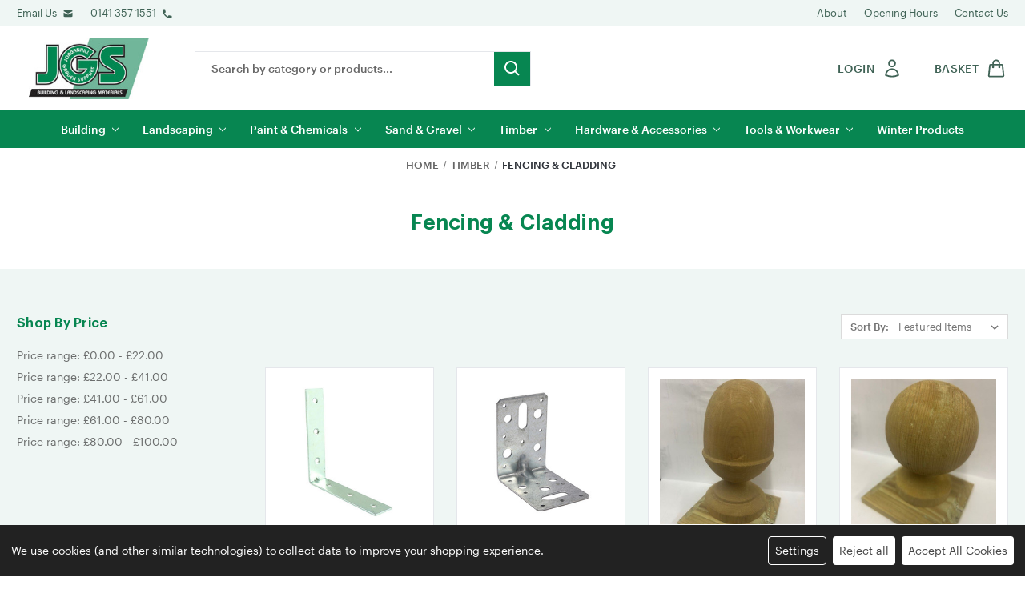

--- FILE ---
content_type: text/html; charset=UTF-8
request_url: https://j-g-s.com/shop-category/fencing
body_size: 19550
content:


 
<!DOCTYPE html>
<html class="no-js" lang="en">
    <head>
    <title>Timber - Fencing &amp; Cladding - JORDANHILL GARDEN SUPPLIES</title>
    <link rel="dns-prefetch preconnect" href="https://cdn11.bigcommerce.com/s-aw9vly2z9i" crossorigin><link rel="dns-prefetch preconnect" href="https://fonts.googleapis.com/" crossorigin><link rel="dns-prefetch preconnect" href="https://fonts.gstatic.com/" crossorigin>
    <link rel='canonical' href='https://j-g-s.com/shop-category/fencing' /><meta name='platform' content='bigcommerce.stencil' />
    
    

    <link href="https://cdn11.bigcommerce.com/s-aw9vly2z9i/product_images/fav.png?t&#x3D;1665053110" rel="shortcut icon">
    <meta name="viewport" content="width=device-width, initial-scale=1, maximum-scale=1">

    <script>
        document.documentElement.className = document.documentElement.className.replace('no-js', 'js');
    </script>

    <script>
    function browserSupportsAllFeatures() {
        return window.Promise
            && window.fetch
            && window.URL
            && window.URLSearchParams
            && window.WeakMap
            // object-fit support
            && ('objectFit' in document.documentElement.style);
    }

    function loadScript(src) {
        var js = document.createElement('script');
        js.src = src;
        js.onerror = function () {
            console.error('Failed to load polyfill script ' + src);
        };
        document.head.appendChild(js);
    }

    if (!browserSupportsAllFeatures()) {
        loadScript('https://cdn11.bigcommerce.com/s-aw9vly2z9i/stencil/e522e8e0-4414-013b-1fc5-3e289a5c0e47/e/c2c14900-c2bf-013b-3504-7a0e066c62dc/dist/theme-bundle.polyfills.js');
    }
</script>
    <script>window.consentManagerTranslations = `{"locale":"en","locales":{"consent_manager.data_collection_warning":"en","consent_manager.accept_all_cookies":"en","consent_manager.gdpr_settings":"en","consent_manager.data_collection_preferences":"en","consent_manager.manage_data_collection_preferences":"en","consent_manager.use_data_by_cookies":"en","consent_manager.data_categories_table":"en","consent_manager.allow":"en","consent_manager.accept":"en","consent_manager.deny":"en","consent_manager.dismiss":"en","consent_manager.reject_all":"en","consent_manager.category":"en","consent_manager.purpose":"en","consent_manager.functional_category":"en","consent_manager.functional_purpose":"en","consent_manager.analytics_category":"en","consent_manager.analytics_purpose":"en","consent_manager.targeting_category":"en","consent_manager.advertising_category":"en","consent_manager.advertising_purpose":"en","consent_manager.essential_category":"en","consent_manager.esential_purpose":"en","consent_manager.yes":"en","consent_manager.no":"en","consent_manager.not_available":"en","consent_manager.cancel":"en","consent_manager.save":"en","consent_manager.back_to_preferences":"en","consent_manager.close_without_changes":"en","consent_manager.unsaved_changes":"en","consent_manager.by_using":"en","consent_manager.agree_on_data_collection":"en","consent_manager.change_preferences":"en","consent_manager.cancel_dialog_title":"en","consent_manager.privacy_policy":"en","consent_manager.allow_category_tracking":"en","consent_manager.disallow_category_tracking":"en"},"translations":{"consent_manager.data_collection_warning":"We use cookies (and other similar technologies) to collect data to improve your shopping experience.","consent_manager.accept_all_cookies":"Accept All Cookies","consent_manager.gdpr_settings":"Settings","consent_manager.data_collection_preferences":"Website Data Collection Preferences","consent_manager.manage_data_collection_preferences":"Manage Website Data Collection Preferences","consent_manager.use_data_by_cookies":" uses data collected by cookies and JavaScript libraries to improve your shopping experience.","consent_manager.data_categories_table":"The table below outlines how we use this data by category. To opt out of a category of data collection, select 'No' and save your preferences.","consent_manager.allow":"Allow","consent_manager.accept":"Accept","consent_manager.deny":"Deny","consent_manager.dismiss":"Dismiss","consent_manager.reject_all":"Reject all","consent_manager.category":"Category","consent_manager.purpose":"Purpose","consent_manager.functional_category":"Functional","consent_manager.functional_purpose":"Enables enhanced functionality, such as videos and live chat. If you do not allow these, then some or all of these functions may not work properly.","consent_manager.analytics_category":"Analytics","consent_manager.analytics_purpose":"Provide statistical information on site usage, e.g., web analytics so we can improve this website over time.","consent_manager.targeting_category":"Targeting","consent_manager.advertising_category":"Advertising","consent_manager.advertising_purpose":"Used to create profiles or personalize content to enhance your shopping experience.","consent_manager.essential_category":"Essential","consent_manager.esential_purpose":"Essential for the site and any requested services to work, but do not perform any additional or secondary function.","consent_manager.yes":"Yes","consent_manager.no":"No","consent_manager.not_available":"N/A","consent_manager.cancel":"Cancel","consent_manager.save":"Save","consent_manager.back_to_preferences":"Back to Preferences","consent_manager.close_without_changes":"You have unsaved changes to your data collection preferences. Are you sure you want to close without saving?","consent_manager.unsaved_changes":"You have unsaved changes","consent_manager.by_using":"By using our website, you're agreeing to our","consent_manager.agree_on_data_collection":"By using our website, you're agreeing to the collection of data as described in our ","consent_manager.change_preferences":"You can change your preferences at any time","consent_manager.cancel_dialog_title":"Are you sure you want to cancel?","consent_manager.privacy_policy":"Privacy Policy","consent_manager.allow_category_tracking":"Allow [CATEGORY_NAME] tracking","consent_manager.disallow_category_tracking":"Disallow [CATEGORY_NAME] tracking"}}`;</script>

    <script>
        window.lazySizesConfig = window.lazySizesConfig || {};
        window.lazySizesConfig.loadMode = 1;
    </script>
    <script async src="https://cdn11.bigcommerce.com/s-aw9vly2z9i/stencil/e522e8e0-4414-013b-1fc5-3e289a5c0e47/e/c2c14900-c2bf-013b-3504-7a0e066c62dc/dist/theme-bundle.head_async.js"></script>
    
    <link href="https://fonts.googleapis.com/css?family=Montserrat:700,500,400%7CKarla:400&display=block" rel="stylesheet">
    
    <link rel="preload" href="https://cdn11.bigcommerce.com/s-aw9vly2z9i/stencil/e522e8e0-4414-013b-1fc5-3e289a5c0e47/e/c2c14900-c2bf-013b-3504-7a0e066c62dc/dist/theme-bundle.font.js" as="script">
    <script async src="https://cdn11.bigcommerce.com/s-aw9vly2z9i/stencil/e522e8e0-4414-013b-1fc5-3e289a5c0e47/e/c2c14900-c2bf-013b-3504-7a0e066c62dc/dist/theme-bundle.font.js"></script>

    <link data-stencil-stylesheet href="https://cdn11.bigcommerce.com/s-aw9vly2z9i/stencil/e522e8e0-4414-013b-1fc5-3e289a5c0e47/e/c2c14900-c2bf-013b-3504-7a0e066c62dc/css/theme-f9398880-4414-013b-c2d2-0a0f032e22f8.css" rel="stylesheet">

    <link href="https://unpkg.com/tailwindcss@2.2.11/dist/tailwind.min.css" rel="stylesheet">

    <script src="https://unpkg.com/accordion-js@3.1.1/dist/accordion.min.js"></script>

    <!-- Start Tracking Code for analytics_siteverification -->

<meta name="google-site-verification" content="kCTAXG-6U0YZSr_B73XWuVKZB-GVGfL3NuKyXqLh-54" />

<script type='text/javascript'>
var c2a_config = {
	access_token: '99315-c85b6-042e8-09c98',
	mode: '1',
	ambient: 'light',
	accent: 'default',
	hide_fields: true,
	show_logo: true,
	use_addressline_1: false,
	texts: {
		default_placeholder: 'Start with post/zip code or street',
		generic_error: 'An error occurred. Please enter your address manually',
		no_results: 'No results found',
		search_label: 'Address Search',
		reveal_button: 'Enter Address Manually',
		hide_button: 'Search For Address',
		country_button: 'Change Country',
	},
	excludeAreas: [],
	excludePoBox: false,
	transliterate: false,
	limitToMaxLength: {
		enabled: false,
		useEllipsis: false, // Note: This feature may not be compatible with certain database systems
	},
	countryLanguage: 'en',
	phone: {
		enabled: false,
		can_correct: false,
		allowed_type: 'all',
	},
	email: {
		enabled: false,
		allow_high_risk: false,
	},
};

var fetchifyBigCommerceScript = document.createElement('script');
fetchifyBigCommerceScript.src = 'https://cc-cdn.com/bigcommerce/scripts/v2/fetchify.loader.js';
fetchifyBigCommerceScript.type = 'text/javascript';
document.querySelector('head').appendChild(fetchifyBigCommerceScript);
</script>

<!-- End Tracking Code for analytics_siteverification -->


<script type="text/javascript" src="https://checkout-sdk.bigcommerce.com/v1/loader.js" defer ></script>
<script>window.consentManagerStoreConfig = function () { return {"storeName":"JORDANHILL GARDEN SUPPLIES","privacyPolicyUrl":"","writeKey":null,"improvedConsentManagerEnabled":true,"AlwaysIncludeScriptsWithConsentTag":true}; };</script>
<script type="text/javascript" src="https://cdn11.bigcommerce.com/shared/js/bodl-consent-32a446f5a681a22e8af09a4ab8f4e4b6deda6487.js" integrity="sha256-uitfaufFdsW9ELiQEkeOgsYedtr3BuhVvA4WaPhIZZY=" crossorigin="anonymous" defer></script>
<script type="text/javascript" src="https://cdn11.bigcommerce.com/shared/js/storefront/consent-manager-config-3013a89bb0485f417056882e3b5cf19e6588b7ba.js" defer></script>
<script type="text/javascript" src="https://cdn11.bigcommerce.com/shared/js/storefront/consent-manager-08633fe15aba542118c03f6d45457262fa9fac88.js" defer></script>
<script type="text/javascript">
var BCData = {};
</script>

<script nonce="">
(function () {
    var xmlHttp = new XMLHttpRequest();

    xmlHttp.open('POST', 'https://bes.gcp.data.bigcommerce.com/nobot');
    xmlHttp.setRequestHeader('Content-Type', 'application/json');
    xmlHttp.send('{"store_id":"1002662441","timezone_offset":"0.0","timestamp":"2026-01-20T10:38:40.21828100Z","visit_id":"f558d01f-0016-4c7f-a785-13da45698e9a","channel_id":1}');
})();
</script>


    <link rel="preload" href="https://cdn11.bigcommerce.com/s-aw9vly2z9i/stencil/e522e8e0-4414-013b-1fc5-3e289a5c0e47/e/c2c14900-c2bf-013b-3504-7a0e066c62dc/dist/theme-bundle.main.js" as="script">
</head>    <body>
        <svg data-src="https://cdn11.bigcommerce.com/s-aw9vly2z9i/stencil/e522e8e0-4414-013b-1fc5-3e289a5c0e47/e/c2c14900-c2bf-013b-3504-7a0e066c62dc/img/icon-sprite.svg" class="icons-svg-sprite"></svg>

        <!-- <a href="#main-content" class="skip-to-main-link">Skip to main content</a> -->

<header class="header bg-white overflow-x-hidden md:overflow-x-visible" role="banner">

    <section class="header-info bg-green-100 py-2 hidden md:block text-white">
        <div class="container">
            <div class="flex items-center font-medium">

                <div class="flex items-center mr-6">
                    <a href="/contact-us" class="mr-2 block ">Email Us</a>

                    <svg class="w-4" xmlns="http://www.w3.org/2000/svg" class="h-5 w-5" viewBox="0 0 20 20"
                        fill="currentColor">
                        <path d="M2.003 5.884L10 9.882l7.997-3.998A2 2 0 0016 4H4a2 2 0 00-1.997 1.884z" />
                        <path d="M18 8.118l-8 4-8-4V14a2 2 0 002 2h12a2 2 0 002-2V8.118z" />
                    </svg>
                </div>
                <div class="flex items-center">
                    <a href="tel:01413571551" class="mr-2 block ">0141 357 1551</a>

                    <svg class="w-4" xmlns="http://www.w3.org/2000/svg" viewBox="0 0 20 20" fill="currentColor">
                        <path
                            d="M2 3a1 1 0 011-1h2.153a1 1 0 01.986.836l.74 4.435a1 1 0 01-.54 1.06l-1.548.773a11.037 11.037 0 006.105 6.105l.774-1.548a1 1 0 011.059-.54l4.435.74a1 1 0 01.836.986V17a1 1 0 01-1 1h-2C7.82 18 2 12.18 2 5V3z">
                        </path>
                    </svg>
                </div>
                

                <div class="ml-auto flex items-center">

                    <ul class="flex flex-1 space-x-6 items-center m-0">
                        <li>
                            <a href="/about-us" class="transition-all duration-200">About</a>
                        </li>
                        <li>
                            <a href="/opening-hours/" class="transition-all duration-200">Opening Hours</a>
                        </li>

                        <li>
                            <a class="transition-all duration-200" href="/contact-us">Contact Us</a>
                        </li>
                    </ul>
                    
                </div>
               
            </div>
        </div>
    </section>
    <div class="mobile-top bg-white block md:hidden w-full flex z-10 border-b border-gray-200 shadow">
        <a href="#" class="mobileMenu-toggle" data-mobile-menu-toggle="menu">
            <span class="mobileMenu-toggleIcon">Toggle menu</span>
        </a>
        <div class="mobileLogo block absolute w-full top-0 left-0 md:hidden">
            <a href="/" class="header-logo__link" data-header-logo-link="" aria-label="jgs logo">
                <div class="header-logo-image-container">
                    <a href="https://j-g-s.com/" class="header-logo__link" data-header-logo-link aria-label="jgs logo">
    <div class="header-logo-image-container">
        <img class="header-logo-image" src="https://cdn11.bigcommerce.com/s-aw9vly2z9i/images/stencil/250x100/jgs-logo_1665053056__76529.original.jpg"
            srcset="https://cdn11.bigcommerce.com/s-aw9vly2z9i/images/stencil/250x100/jgs-logo_1665053056__76529.original.jpg"
            alt="JORDANHILL GARDEN SUPPLIES" title="JORDANHILL GARDEN SUPPLIES">
    </div>
</a>                </div>
            </a>
        </div>

        <div class="ml-auto flex items-center">
            <div class="mobile-account block md:hidden">
                <ul class="nav flex items-center">
                    <li class="nav-item">
                        <a class="nav-link flex items-center" href="/login.php">

                            <svg xmlns="http://www.w3.org/2000/svg" fill="none" viewBox="0 0 24 24" stroke-width="1.8" stroke="currentColor" class="w-8 h-8">
  <path stroke-linecap="round" stroke-linejoin="round" d="M15.75 6a3.75 3.75 0 11-7.5 0 3.75 3.75 0 017.5 0zM4.501 20.118a7.5 7.5 0 0114.998 0A17.933 17.933 0 0112 21.75c-2.676 0-5.216-.584-7.499-1.632z" />
</svg>

                        </a>
                    </li>
                </ul>
            </div>
            <div class="mobile-cart md:hidden">
                <a class="nav-link" href="/cart.php" aria-label="mobile cart">
                    <span>
                        <svg height="24" viewBox="0 0 24 24" width="24" xmlns="http://www.w3.org/2000/svg">
                            <path
                                d="m7.822 15.77c.312.748 1.036 1.23 1.845 1.23h7.639c.828 0 1.581-.521 1.873-1.297l2.757-7.352c.115-.308.072-.651-.114-.921-.187-.269-.494-.43-.822-.43h-14.667l-1.41-3.385c-.155-.372-.519-.615-.923-.615h-2v2h1.333zm11.735-6.77-2.25 6h-7.64l-2.5-6z" />
                            <circle cx="10.5" cy="20.5" r="1.5" />
                            <circle cx="16.438" cy="20.5" r="1.5" />
                        </svg>
                    </span>
                    <span class="countPill cart-quantity"></span>
                </a>
            </div>
        </div>
    </div>

    <div class="hidden md:block container py-4">
        <div class="flex items-center text-white relative">

            <div class="col-logo text-center left-0 right-0">
                <a href="https://j-g-s.com/" class="header-logo__link" data-header-logo-link aria-label="jgs logo">
    <div class="header-logo-image-container">
        <img class="header-logo-image" src="https://cdn11.bigcommerce.com/s-aw9vly2z9i/images/stencil/250x100/jgs-logo_1665053056__76529.original.jpg"
            srcset="https://cdn11.bigcommerce.com/s-aw9vly2z9i/images/stencil/250x100/jgs-logo_1665053056__76529.original.jpg"
            alt="JORDANHILL GARDEN SUPPLIES" title="JORDANHILL GARDEN SUPPLIES">
    </div>
</a>            </div>

            <div class="hidden md:block w-full max-w-xl pl-12 pr-12"><form class="form form-search mb-0" action="/search.php" autocomplete="off">
    <fieldset class="form-fieldset mb-0">
        <div class="form-field mb-0">
            <label class="form-label is-srOnly" for="search_query_adv">Search Keyword:</label>
            <div class="form-prefixPostfix wrap border border-solid border-gray-200 overflow-hidden">
                <input class="form-input bg-white md:text-gray-500 border-0" id="search_query_adv_ad" name="search_query_adv"
                    value="" placeholder="Search by category or products..." />

                <button aria-label="search button submit" type="submit" class="btn bg-white flex items-center px-3">
                    <svg height="24" viewBox="0 0 24 24" width="24" xmlns="http://www.w3.org/2000/svg">
                        <path
                            d="m10 18c1.846 0 3.543-.635 4.897-1.688l4.396 4.396 1.414-1.414-4.396-4.396c1.054-1.355 1.689-3.052 1.689-4.898 0-4.411-3.589-8-8-8s-8 3.589-8 8 3.589 8 8 8zm0-14c3.309 0 6 2.691 6 6s-2.691 6-6 6-6-2.691-6-6 2.691-6 6-6z" />
                    </svg>
                </button>
            </div>
        </div>
    </fieldset>
</form></div>

  

            <div class="header--cart ml-auto text-center md:text-right block z-20">
                <ul class="nav flex items-center">
                    <li class="nav-item flex items-center mr-0 md:mr-6">
                        <a class="nav-link flex items-center" href="/login.php">
                            <span class="block mr-2 font-semibold tracking-wide flex items-center flex items-center">
                                <span class="hidden lg:block mr-2 uppercase">Login</span>
                                <svg xmlns="http://www.w3.org/2000/svg" fill="none" viewBox="0 0 24 24" stroke-width="1.8" stroke="currentColor" class="w-8 h-8">
  <path stroke-linecap="round" stroke-linejoin="round" d="M15.75 6a3.75 3.75 0 11-7.5 0 3.75 3.75 0 017.5 0zM4.501 20.118a7.5 7.5 0 0114.998 0A17.933 17.933 0 0112 21.75c-2.676 0-5.216-.584-7.499-1.632z" />
</svg>


                              

                        </a>

                    </li>
                    <li class="nav-item nav--cart">
                        <a class="nav-link flex items-center relative" aria-label="shop basket link"
                            href="/cart.php">
                            <div
                                class="basket-inner block font-semibold tracking-wide flex items-center">
                                <span class="hidden lg:block mr-2 uppercase">Basket</span>
                                <div class="relative circle-cart">
                                    <svg xmlns="http://www.w3.org/2000/svg" fill="none" viewBox="0 0 24 24"
                                        stroke-width="1.8" stroke="currentColor" class="w-8 h-8">
                                        <path stroke-linecap="round" stroke-linejoin="round"
                                            d="M15.75 10.5V6a3.75 3.75 0 10-7.5 0v4.5m11.356-1.993l1.263 12c.07.665-.45 1.243-1.119 1.243H4.25a1.125 1.125 0 01-1.12-1.243l1.264-12A1.125 1.125 0 015.513 7.5h12.974c.576 0 1.059.435 1.119 1.007zM8.625 10.5a.375.375 0 11-.75 0 .375.375 0 01.75 0zm7.5 0a.375.375 0 11-.75 0 .375.375 0 01.75 0z" />
                                    </svg>


                                    <span class="countPill cart-quantity"></span>
                                </div>
                            </div>
                        </a>
                    </li>
                </ul>
            </div>
        </div>
    </div>
    <div class="search-box-desktop-bar w-full pt-3 pb-3 px-3 border-b border-gray-200 bg-gray-200">
        <div class="container"><form class="form form-search mb-0" action="/search.php" autocomplete="off">
    <fieldset class="form-fieldset mb-0">
        <div class="form-field mb-0">
            <label class="form-label is-srOnly" for="search_query_adv">Search Keyword:</label>
            <div class="form-prefixPostfix wrap border border-solid border-gray-200 overflow-hidden">
                <input class="form-input bg-white md:text-gray-500 border-0" id="search_query_adv_ad" name="search_query_adv"
                    value="" placeholder="Search by category or products..." />

                <button aria-label="search button submit" type="submit" class="btn bg-white flex items-center px-3">
                    <svg height="24" viewBox="0 0 24 24" width="24" xmlns="http://www.w3.org/2000/svg">
                        <path
                            d="m10 18c1.846 0 3.543-.635 4.897-1.688l4.396 4.396 1.414-1.414-4.396-4.396c1.054-1.355 1.689-3.052 1.689-4.898 0-4.411-3.589-8-8-8s-8 3.589-8 8 3.589 8 8 8zm0-14c3.309 0 6 2.691 6 6s-2.691 6-6 6-6-2.691-6-6 2.691-6 6-6z" />
                    </svg>
                </button>
            </div>
        </div>
    </fieldset>
</form></div>
    </div>

    <div class="navPages-container header-menu bg-main-400 h-full" id="menu" data-menu>
        <div class="container">
    <nav class="navPages--old container-fluid md:flex items-center justify-center text-center px-0">
        <!-- <div class="navPages-quickSearch px-4 py-4 bg-blue-100 rounded-md">
            <div class="container">
    <form class="form" onsubmit="return false" data-url="/search.php" data-quick-search-form>
        <fieldset class="form-fieldset">
            <div class="form-field">
                <label class="is-srOnly" for="">Search</label>
                <input class="form-input" data-search-quick name="" id=""
                    data-error-message="Search field cannot be empty."
                    placeholder="Search the store" autocomplete="off">
            </div>
        </fieldset>
    </form>
    <section class="quickSearchResults" data-bind="html: results"></section>
    <p role="status" aria-live="polite" class="aria-description--hidden"
        data-search-aria-message-predefined-text="product results for"></p>
</div>
        </div> -->
        <ul
            class="navPages-list w-full md:flex flex-wrap px-0 justify-center">
            <li class="navPages-item">
                <a class="navPages-action has-subMenu" href="https://j-g-s.com/shop-category/building"
    data-collapsible="navPages-39">
    Building
    <i class="icon navPages-action-moreIcon" aria-hidden="true">
        <svg>
            <use xlink:href="#icon-chevron-down" /></svg>
    </i>
</a>
<div class="navPage-subMenu" id="navPages-39" aria-hidden="true" tabindex="-1">
    <ul class="navPage-subMenu-list">
        <li class="navPage-subMenu-item">
            <a class="navPage-subMenu-action navPages-action underline" href="https://j-g-s.com/shop-category/building"
                aria-label="All Building">
                All Building
            </a>
        </li>
        <li class="navPage-subMenu-item flex flex-col">
            <a class="navPage-subMenu-action navPages-action" href="https://j-g-s.com/shop-category/cement"
                aria-label="Cements">
                Cements
            </a>
        </li>

        <li class="navPage-subMenu-item flex flex-col">
            <a class="navPage-subMenu-action navPages-action" href="https://j-g-s.com/building/damp-proof-membrane-accessories/"
                aria-label="Damp Proof Membrane &amp; Accessories">
                Damp Proof Membrane &amp; Accessories
            </a>
        </li>

        <li class="navPage-subMenu-item flex flex-col">
            <a class="navPage-subMenu-action navPages-action" href="https://j-g-s.com/shop-category/bricks-blocks"
                aria-label="Bricks &amp; Blocks">
                Bricks &amp; Blocks
            </a>
        </li>

        <li class="navPage-subMenu-item flex flex-col">
            <a class="navPage-subMenu-action navPages-action" href="https://j-g-s.com/shop-category/plastering"
                aria-label="Plastering">
                Plastering
            </a>
        </li>

        <li class="navPage-subMenu-item flex flex-col">
            <a class="navPage-subMenu-action navPages-action" href="https://j-g-s.com/shop-category/drainage"
                aria-label="Drainage">
                Drainage
            </a>
        </li>

        <li class="navPage-subMenu-item flex flex-col">
            <a class="navPage-subMenu-action navPages-action" href="https://j-g-s.com/shop-category/roofing"
                aria-label="Roofing">
                Roofing
            </a>
        </li>

        <li class="navPage-subMenu-item flex flex-col">
            <a class="navPage-subMenu-action navPages-action" href="https://j-g-s.com/shop-category/insulation"
                aria-label="Insulation">
                Insulation
            </a>
        </li>

        <li class="navPage-subMenu-item flex flex-col">
            <a class="navPage-subMenu-action navPages-action" href="https://j-g-s.com/building/builders-metal-work/"
                aria-label="Metal Work &amp; Accessories">
                Metal Work &amp; Accessories
            </a>
        </li>

    </ul>
</div>
            </li>
            <li class="navPages-item">
                <a class="navPages-action has-subMenu" href="https://j-g-s.com/shop-category/landscaping"
    data-collapsible="navPages-24">
    Landscaping
    <i class="icon navPages-action-moreIcon" aria-hidden="true">
        <svg>
            <use xlink:href="#icon-chevron-down" /></svg>
    </i>
</a>
<div class="navPage-subMenu" id="navPages-24" aria-hidden="true" tabindex="-1">
    <ul class="navPage-subMenu-list">
        <li class="navPage-subMenu-item">
            <a class="navPage-subMenu-action navPages-action underline" href="https://j-g-s.com/shop-category/landscaping"
                aria-label="All Landscaping">
                All Landscaping
            </a>
        </li>
        <li class="navPage-subMenu-item flex flex-col">
            <a class="navPage-subMenu-action navPages-action" href="https://j-g-s.com/shop-category/slabs"
                aria-label="Paving Slabs">
                Paving Slabs
            </a>
        </li>

        <li class="navPage-subMenu-item flex flex-col">
            <a class="navPage-subMenu-action navPages-action" href="https://j-g-s.com/landscaping/walling/"
                aria-label="Walling">
                Walling
            </a>
        </li>

        <li class="navPage-subMenu-item flex flex-col">
            <a class="navPage-subMenu-action navPages-action" href="https://j-g-s.com/shop-category/soil-bark"
                aria-label="Soil &amp; Bark">
                Soil &amp; Bark
            </a>
        </li>

        <li class="navPage-subMenu-item flex flex-col">
            <a class="navPage-subMenu-action navPages-action" href="https://j-g-s.com/shop-category/artificial-grass"
                aria-label="Artificial Grass">
                Artificial Grass
            </a>
        </li>

        <li class="navPage-subMenu-item flex flex-col">
            <a class="navPage-subMenu-action navPages-action" href="https://j-g-s.com/shop-category/block-paving"
                aria-label="Block Paving">
                Block Paving
            </a>
        </li>

        <li class="navPage-subMenu-item flex flex-col">
            <a class="navPage-subMenu-action navPages-action" href="https://j-g-s.com/shop-category/edging"
                aria-label="Edging &amp; Setts">
                Edging &amp; Setts
            </a>
        </li>

        <li class="navPage-subMenu-item flex flex-col">
            <a class="navPage-subMenu-action navPages-action" href="https://j-g-s.com/composite-decking/"
                aria-label="Composite Solutions">
                Composite Solutions
            </a>
        </li>

        <li class="navPage-subMenu-item flex flex-col">
            <a class="navPage-subMenu-action navPages-action" href="https://j-g-s.com/shop-category/fabric"
                aria-label="Fabric">
                Fabric
            </a>
        </li>

    </ul>
</div>
            </li>
            <li class="navPages-item">
                <a class="navPages-action has-subMenu" href="https://j-g-s.com/shop-category/paint-chemicals"
    data-collapsible="navPages-45">
    Paint &amp; Chemicals
    <i class="icon navPages-action-moreIcon" aria-hidden="true">
        <svg>
            <use xlink:href="#icon-chevron-down" /></svg>
    </i>
</a>
<div class="navPage-subMenu" id="navPages-45" aria-hidden="true" tabindex="-1">
    <ul class="navPage-subMenu-list">
        <li class="navPage-subMenu-item">
            <a class="navPage-subMenu-action navPages-action underline" href="https://j-g-s.com/shop-category/paint-chemicals"
                aria-label="All Paint &amp; Chemicals">
                All Paint &amp; Chemicals
            </a>
        </li>
        <li class="navPage-subMenu-item flex flex-col">
            <a class="navPage-subMenu-action navPages-action" href="https://j-g-s.com/shop-category/cleaners"
                aria-label="Cleaners">
                Cleaners
            </a>
        </li>

        <li class="navPage-subMenu-item flex flex-col">
            <a class="navPage-subMenu-action navPages-action" href="https://j-g-s.com/shop-category/surface-treatments-sealants"
                aria-label="Surface Treatments &amp; Sealants">
                Surface Treatments &amp; Sealants
            </a>
        </li>

        <li class="navPage-subMenu-item flex flex-col">
            <a class="navPage-subMenu-action navPages-action" href="https://j-g-s.com/shop-category/paint"
                aria-label="Paint">
                Paint
            </a>
        </li>

        <li class="navPage-subMenu-item flex flex-col">
            <a class="navPage-subMenu-action navPages-action" href="https://j-g-s.com/shop-category/admixtures"
                aria-label="Admixtures">
                Admixtures
            </a>
        </li>

        <li class="navPage-subMenu-item flex flex-col">
            <a class="navPage-subMenu-action navPages-action" href="https://j-g-s.com/shop-category/wood-treatments"
                aria-label="Wood Treatments">
                Wood Treatments
            </a>
        </li>

        <li class="navPage-subMenu-item flex flex-col">
            <a class="navPage-subMenu-action navPages-action" href="https://j-g-s.com/shop-category/bitumens"
                aria-label="Bitumens">
                Bitumens
            </a>
        </li>

        <li class="navPage-subMenu-item flex flex-col">
            <a class="navPage-subMenu-action navPages-action" href="https://j-g-s.com/shop-category/paint-accessories"
                aria-label="Accessories">
                Accessories
            </a>
        </li>

    </ul>
</div>
            </li>
            <li class="navPages-item">
                <a class="navPages-action has-subMenu" href="https://j-g-s.com/shop-category/sand-gravel"
    data-collapsible="navPages-31">
    Sand &amp; Gravel
    <i class="icon navPages-action-moreIcon" aria-hidden="true">
        <svg>
            <use xlink:href="#icon-chevron-down" /></svg>
    </i>
</a>
<div class="navPage-subMenu" id="navPages-31" aria-hidden="true" tabindex="-1">
    <ul class="navPage-subMenu-list">
        <li class="navPage-subMenu-item">
            <a class="navPage-subMenu-action navPages-action underline" href="https://j-g-s.com/shop-category/sand-gravel"
                aria-label="All Sand &amp; Gravel">
                All Sand &amp; Gravel
            </a>
        </li>
        <li class="navPage-subMenu-item flex flex-col">
            <a class="navPage-subMenu-action navPages-action" href="https://j-g-s.com/shop-category/decorative-aggregates"
                aria-label="Decorative Aggregates">
                Decorative Aggregates
            </a>
        </li>

        <li class="navPage-subMenu-item flex flex-col">
            <a class="navPage-subMenu-action navPages-action" href="https://j-g-s.com/shop-category/aggregates"
                aria-label="Aggregates">
                Aggregates
            </a>
        </li>

        <li class="navPage-subMenu-item flex flex-col">
            <a class="navPage-subMenu-action navPages-action" href="https://j-g-s.com/shop-category/sands"
                aria-label="Sands">
                Sands
            </a>
        </li>

    </ul>
</div>
            </li>
            <li class="navPages-item">
                <a class="navPages-action has-subMenu activePage" href="https://j-g-s.com/shop-category/timber"
    data-collapsible="navPages-35">
    Timber
    <i class="icon navPages-action-moreIcon" aria-hidden="true">
        <svg>
            <use xlink:href="#icon-chevron-down" /></svg>
    </i>
</a>
<div class="navPage-subMenu" id="navPages-35" aria-hidden="true" tabindex="-1">
    <ul class="navPage-subMenu-list">
        <li class="navPage-subMenu-item">
            <a class="navPage-subMenu-action navPages-action underline" href="https://j-g-s.com/shop-category/timber"
                aria-label="All Timber">
                All Timber
            </a>
        </li>
        <li class="navPage-subMenu-item flex flex-col">
            <a class="navPage-subMenu-action navPages-action" href="https://j-g-s.com/timber/sheet-material/"
                aria-label="Sheet Material">
                Sheet Material
            </a>
        </li>

        <li class="navPage-subMenu-item flex flex-col">
            <a class="navPage-subMenu-action navPages-action" href="https://j-g-s.com/shop-category/sleepers"
                aria-label="Sleepers">
                Sleepers
            </a>
        </li>

        <li class="navPage-subMenu-item flex flex-col">
            <a class="navPage-subMenu-action navPages-action activePage" href="https://j-g-s.com/shop-category/fencing"
                aria-label="Fencing &amp; Cladding">
                Fencing &amp; Cladding
            </a>
        </li>

        <li class="navPage-subMenu-item flex flex-col">
            <a class="navPage-subMenu-action navPages-action" href="https://j-g-s.com/shop-category/decking"
                aria-label="Decking">
                Decking
            </a>
        </li>

        <li class="navPage-subMenu-item flex flex-col">
            <a class="navPage-subMenu-action navPages-action" href="https://j-g-s.com/sheds/"
                aria-label="Sheds">
                Sheds
            </a>
        </li>

    </ul>
</div>
            </li>
            <li class="navPages-item">
                <a class="navPages-action has-subMenu" href="https://j-g-s.com/shop-category/hardware"
    data-collapsible="navPages-59">
    Hardware &amp; Accessories
    <i class="icon navPages-action-moreIcon" aria-hidden="true">
        <svg>
            <use xlink:href="#icon-chevron-down" /></svg>
    </i>
</a>
<div class="navPage-subMenu" id="navPages-59" aria-hidden="true" tabindex="-1">
    <ul class="navPage-subMenu-list">
        <li class="navPage-subMenu-item">
            <a class="navPage-subMenu-action navPages-action underline" href="https://j-g-s.com/shop-category/hardware"
                aria-label="All Hardware &amp; Accessories">
                All Hardware &amp; Accessories
            </a>
        </li>
        <li class="navPage-subMenu-item flex flex-col">
            <a class="navPage-subMenu-action navPages-action" href="https://j-g-s.com/shop-category/gate"
                aria-label="Gate Fittings">
                Gate Fittings
            </a>
        </li>

        <li class="navPage-subMenu-item flex flex-col">
            <a class="navPage-subMenu-action navPages-action" href="https://j-g-s.com/shop-category/brushes"
                aria-label="Brushes &amp; Accessories">
                Brushes &amp; Accessories
            </a>
        </li>

        <li class="navPage-subMenu-item flex flex-col">
            <a class="navPage-subMenu-action navPages-action" href="https://j-g-s.com/shop-category/screws"
                aria-label="Screws &amp; Nails">
                Screws &amp; Nails
            </a>
        </li>

    </ul>
</div>
            </li>
            <li class="navPages-item">
                <a class="navPages-action has-subMenu" href="https://j-g-s.com/shop-category/tools-workwear"
    data-collapsible="navPages-52">
    Tools &amp; Workwear
    <i class="icon navPages-action-moreIcon" aria-hidden="true">
        <svg>
            <use xlink:href="#icon-chevron-down" /></svg>
    </i>
</a>
<div class="navPage-subMenu" id="navPages-52" aria-hidden="true" tabindex="-1">
    <ul class="navPage-subMenu-list">
        <li class="navPage-subMenu-item">
            <a class="navPage-subMenu-action navPages-action underline" href="https://j-g-s.com/shop-category/tools-workwear"
                aria-label="All Tools &amp; Workwear">
                All Tools &amp; Workwear
            </a>
        </li>
        <li class="navPage-subMenu-item flex flex-col">
            <a class="navPage-subMenu-action navPages-action" href="https://j-g-s.com/shop-category/garden-tools"
                aria-label="Garden Tools">
                Garden Tools
            </a>
        </li>

        <li class="navPage-subMenu-item flex flex-col">
            <a class="navPage-subMenu-action navPages-action" href="https://j-g-s.com/shop-category/hand-tools"
                aria-label="Hand Tools">
                Hand Tools
            </a>
        </li>

        <li class="navPage-subMenu-item flex flex-col">
            <a class="navPage-subMenu-action navPages-action" href="https://j-g-s.com/shop-category/safetywear"
                aria-label="Safetywear">
                Safetywear
            </a>
        </li>

    </ul>
</div>
            </li>
            <li class="navPages-item">
                <a class="navPages-action" href="https://j-g-s.com/shop-category/winter-products" aria-label="Winter Products">
    Winter Products
</a>
            </li>

        </ul>
        <ul class="navPages-list navPages-list--user">
            <li class="navPages-item">
                <a class="navPages-action" href="/login.php" aria-label="Sign in">
                    Sign in
                </a>

                <a class="navPages-action" href="/login.php?action&#x3D;create_account" aria-label="Register">
                    Register
                </a>
            </li>
        </ul>
    </nav>
</div></div>
</header><section class="home-search--mob pt-3 pb-3 px-3 block md:hidden bg-white border-b border-gray-200">
    <form class="form form-search mb-0" action="/search.php" autocomplete="off">
    <fieldset class="form-fieldset mb-0">
        <div class="form-field mb-0">
            <label class="form-label is-srOnly" for="search_query_adv">Search Keyword:</label>
            <div class="form-prefixPostfix wrap border border-solid border-gray-200 overflow-hidden">
                <input class="form-input bg-white md:text-gray-500 border-0" id="search_query_adv_ad" name="search_query_adv"
                    value="" placeholder="Search by category or products..." />

                <button aria-label="search button submit" type="submit" class="btn bg-white flex items-center px-3">
                    <svg height="24" viewBox="0 0 24 24" width="24" xmlns="http://www.w3.org/2000/svg">
                        <path
                            d="m10 18c1.846 0 3.543-.635 4.897-1.688l4.396 4.396 1.414-1.414-4.396-4.396c1.054-1.355 1.689-3.052 1.689-4.898 0-4.411-3.589-8-8-8s-8 3.589-8 8 3.589 8 8 8zm0-14c3.309 0 6 2.691 6 6s-2.691 6-6 6-6-2.691-6-6 2.691-6 6-6z" />
                    </svg>
                </button>
            </div>
        </div>
    </fieldset>
</form></section>


<div data-content-region="header_bottom"></div>        <main class="body--full my-0 lg:pb-0 bg-gray-100" id="main-content" role="main" data-currency-code="GBP">
     
    <div>
        
<div class="bg-white border-b border-gray-200">
    <div class="container"><nav aria-label="Breadcrumb">
    <ol class="breadcrumbs">
                <li class="breadcrumb ">
                    <a class="breadcrumb-label"
                       href="https://j-g-s.com/"
                       
                    >
                        <span>Home</span>
                    </a>
                </li>
                <li class="breadcrumb ">
                    <a class="breadcrumb-label"
                       href="https://j-g-s.com/shop-category/timber"
                       
                    >
                        <span>Timber</span>
                    </a>
                </li>
                <li class="breadcrumb is-active">
                    <a class="breadcrumb-label"
                       href="https://j-g-s.com/shop-category/fencing"
                       aria-current="page"
                    >
                        <span>Fencing &amp; Cladding</span>
                    </a>
                </li>
    </ol>
</nav>

<script type="application/ld+json">
{
    "@context": "https://schema.org",
    "@type": "BreadcrumbList",
    "itemListElement":
    [
        {
            "@type": "ListItem",
            "position": 1,
            "item": {
                "@id": "https://j-g-s.com/",
                "name": "Home"
            }
        },
        {
            "@type": "ListItem",
            "position": 2,
            "item": {
                "@id": "https://j-g-s.com/shop-category/timber",
                "name": "Timber"
            }
        },
        {
            "@type": "ListItem",
            "position": 3,
            "item": {
                "@id": "https://j-g-s.com/shop-category/fencing",
                "name": "Fencing & Cladding"
            }
        }
    ]
}
</script>
</div>
</div>
<section class="bg-white py-12 cat-description px-6">
    <div class="text-center cat-desc mx-auto flex flex-col items-center justify-center w-full">
        <h1 class="font-bold text-center mb-0 text-2xl md:text-3xl mx-auto w-full">Fencing &amp; Cladding</h1>

        <div data-content-region="category_below_header"></div>

    </div>
</section>


<div class="container mx-auto pt-6 md:mt-10 pb-1">
    <div class="">
        <div class="block md:flex">
            <aside class="page-sidebar--old page-sidebar--flex" id="faceted-search-container">
                <nav>


     <div id="subCategoryFilter" class="modal text-center p-5" data-reveal>
         <form class="actionBar mb-0" method="get">
             <div class="filter-category list-group">
                 <ul class="filter-category-content">
                 </ul>
             </div>

         </form>
     </div>
            <div class="sidebarBlock">
        <h2 class="sidebarBlock-heading" data-shop-by-price>Shop By Price</h2>
        <ul class="navList">
            <li class="navList-item">
                <a 
                        class="navList-action"
                   href="https://j-g-s.com/shop-category/fencing?price_min&#x3D;0&amp;price_max&#x3D;22&amp;sort&#x3D;featured"
                >
                   Price range: £0.00 - £22.00
                </a>
                <span class="price-filter-message aria-description--hidden">The filter has been applied</span>
            </li>
            <li class="navList-item">
                <a 
                        class="navList-action"
                   href="https://j-g-s.com/shop-category/fencing?price_min&#x3D;22&amp;price_max&#x3D;41&amp;sort&#x3D;featured"
                >
                   Price range: £22.00 - £41.00
                </a>
                <span class="price-filter-message aria-description--hidden">The filter has been applied</span>
            </li>
            <li class="navList-item">
                <a 
                        class="navList-action"
                   href="https://j-g-s.com/shop-category/fencing?price_min&#x3D;41&amp;price_max&#x3D;61&amp;sort&#x3D;featured"
                >
                   Price range: £41.00 - £61.00
                </a>
                <span class="price-filter-message aria-description--hidden">The filter has been applied</span>
            </li>
            <li class="navList-item">
                <a 
                        class="navList-action"
                   href="https://j-g-s.com/shop-category/fencing?price_min&#x3D;61&amp;price_max&#x3D;80&amp;sort&#x3D;featured"
                >
                   Price range: £61.00 - £80.00
                </a>
                <span class="price-filter-message aria-description--hidden">The filter has been applied</span>
            </li>
            <li class="navList-item">
                <a 
                        class="navList-action"
                   href="https://j-g-s.com/shop-category/fencing?price_min&#x3D;80&amp;price_max&#x3D;100&amp;sort&#x3D;featured"
                >
                   Price range: £80.00 - £100.00
                </a>
                <span class="price-filter-message aria-description--hidden">The filter has been applied</span>
            </li>

        </ul>
    </div>
</nav>
            </aside>
                        <div class="page-content--old w-full mt-6 md:mt-0" id="product-listing-container">

                

    <form class="actionBar" method="get" data-sort-by="product">
    <fieldset class="form-fieldset actionBar-section">
    <div class="form-field">
        <label class="form-label" for="sort">Sort By:</label>
        <select class="form-select form-select--small " name="sort" id="sort" role="listbox">
            <option value="featured" selected>Featured Items</option>
            <option value="newest" >Newest Items</option>
            <option value="bestselling" >Best Selling</option>
            <option value="alphaasc" >A to Z</option>
            <option value="alphadesc" >Z to A</option>
            <option value="avgcustomerreview" >By Review</option>
            <option value="priceasc" >Price: Ascending</option>
            <option value="pricedesc" >Price: Descending</option>
        </select>
    </div>
</fieldset>
</form>

    <form action="/compare" method='POST'  data-product-compare>
                <ul class="productGrid--old grid grid-cols-2 lg:grid-cols-3 xl:grid-cols-4 gap-6 lg:gap-8 ml-0">
    <li class="product w-full">
        <article
    class="card bg-white border border-gray-200 h-full flex flex-col p-0 overflow-hidden relative
    "
    data-test="card-591"
>

    <div style="display: none;"
         class="absolute top-0 right-0 bg-red-500 uppercase text-white z-10 px-2 py-1 text-sm font-semibold">
        


        <span class="price">Save</span>
        <span data-product-price-saved class="price price--saving">
            NaN%
        </span>
    </div>

    <figure class="card-figure p-0">

        <a href="https://j-g-s.com/corner-brace-zinc-100x100x22mm/"
           class="card-figure__link"
           aria-label="Corner Brace - Zinc 100x100x22mm, £0.50

"
"
           
        >
            <div class="card-img-container m-4 overflow-hidden">
                <img src="https://cdn11.bigcommerce.com/s-aw9vly2z9i/images/stencil/500x659/products/591/1100/corner_brace__10903.1761988221.jpg?c=1" alt="Corner Brace - Zinc 100x100x22mm" title="Corner Brace - Zinc 100x100x22mm" data-sizes="auto"
    srcset="https://cdn11.bigcommerce.com/s-aw9vly2z9i/images/stencil/80w/products/591/1100/corner_brace__10903.1761988221.jpg?c=1"
data-srcset="https://cdn11.bigcommerce.com/s-aw9vly2z9i/images/stencil/80w/products/591/1100/corner_brace__10903.1761988221.jpg?c=1 80w, https://cdn11.bigcommerce.com/s-aw9vly2z9i/images/stencil/160w/products/591/1100/corner_brace__10903.1761988221.jpg?c=1 160w, https://cdn11.bigcommerce.com/s-aw9vly2z9i/images/stencil/320w/products/591/1100/corner_brace__10903.1761988221.jpg?c=1 320w, https://cdn11.bigcommerce.com/s-aw9vly2z9i/images/stencil/640w/products/591/1100/corner_brace__10903.1761988221.jpg?c=1 640w, https://cdn11.bigcommerce.com/s-aw9vly2z9i/images/stencil/960w/products/591/1100/corner_brace__10903.1761988221.jpg?c=1 960w, https://cdn11.bigcommerce.com/s-aw9vly2z9i/images/stencil/1280w/products/591/1100/corner_brace__10903.1761988221.jpg?c=1 1280w, https://cdn11.bigcommerce.com/s-aw9vly2z9i/images/stencil/1920w/products/591/1100/corner_brace__10903.1761988221.jpg?c=1 1920w, https://cdn11.bigcommerce.com/s-aw9vly2z9i/images/stencil/2560w/products/591/1100/corner_brace__10903.1761988221.jpg?c=1 2560w"

class="lazyload card-image"

 />
            </div>
        </a>

    </figure>
    <div class="card-body--old flex flex-col pb-4 flex-1 p-4 sm:p-4 text-center md:text-left">
       
        <h3 class="card-title">
            <a aria-label="Corner Brace - Zinc 100x100x22mm, £0.50

"
"
               href="https://j-g-s.com/corner-brace-zinc-100x100x22mm/"
               
            >
                Corner Brace - Zinc 100x100x22mm
            </a>
        </h3>

        <div class="mt-auto pt-1">

        <div class="card-text pb-4" data-test-info-type="price">
                


<div
    class="flex items-center justify-center md:justify-start price-cols ">
    <div class="price-section price-section--withTax non-sale-price--withTax mr-2 font-medium"
        style="display: none;" >

        <span data-product-non-sale-price-with-tax class="price price--non-sale">
            
        </span>
    </div>
    <div class="price-section price-section--withTax flex flex-wrap items-center justify-center md:justify-start"
        >
        <span class="price-label" >
            
        </span>
        <span class="price-now-label hidden md:block" style="display: none;"
            >
            
        </span>
        <span data-product-price-with-tax class="price price--withTax">£0.50
        </span>
    </div>
</div>
        </div>
                
            
                
           
                    
                        <a href="https://j-g-s.com/corner-brace-zinc-100x100x22mm/" data-event-type="product-click" data-product-id="591">
                            <div class="bg-transparent border border-solid border-brand-500 text-brand-500 px-2 md:px-4 py-2 w-full font-semibold text-base uppercase transition-all duration-300 text-center hover:bg-brand-500 hover:text-white">View product</div>
                        </a>
                        <span class="product-status-message aria-description--hidden">The item has been added</span>
                    
                
            
        </div>
    </div>
</article>    </li>
    <li class="product w-full">
        <article
    class="card bg-white border border-gray-200 h-full flex flex-col p-0 overflow-hidden relative
    "
    data-test="card-590"
>

    <div style="display: none;"
         class="absolute top-0 right-0 bg-red-500 uppercase text-white z-10 px-2 py-1 text-sm font-semibold">
        


        <span class="price">Save</span>
        <span data-product-price-saved class="price price--saving">
            NaN%
        </span>
    </div>

    <figure class="card-figure p-0">

        <a href="https://j-g-s.com/galvanised-angle-bracket-90x90mm/"
           class="card-figure__link"
           aria-label="Galvanised Angle Bracket 90x90mm, £1.98

"
"
           
        >
            <div class="card-img-container m-4 overflow-hidden">
                <img src="https://cdn11.bigcommerce.com/s-aw9vly2z9i/images/stencil/500x659/products/590/1099/angle_bracket__79266.1761987998.jpg?c=1" alt="Galvanised Angle Bracket 90x90mm" title="Galvanised Angle Bracket 90x90mm" data-sizes="auto"
    srcset="https://cdn11.bigcommerce.com/s-aw9vly2z9i/images/stencil/80w/products/590/1099/angle_bracket__79266.1761987998.jpg?c=1"
data-srcset="https://cdn11.bigcommerce.com/s-aw9vly2z9i/images/stencil/80w/products/590/1099/angle_bracket__79266.1761987998.jpg?c=1 80w, https://cdn11.bigcommerce.com/s-aw9vly2z9i/images/stencil/160w/products/590/1099/angle_bracket__79266.1761987998.jpg?c=1 160w, https://cdn11.bigcommerce.com/s-aw9vly2z9i/images/stencil/320w/products/590/1099/angle_bracket__79266.1761987998.jpg?c=1 320w, https://cdn11.bigcommerce.com/s-aw9vly2z9i/images/stencil/640w/products/590/1099/angle_bracket__79266.1761987998.jpg?c=1 640w, https://cdn11.bigcommerce.com/s-aw9vly2z9i/images/stencil/960w/products/590/1099/angle_bracket__79266.1761987998.jpg?c=1 960w, https://cdn11.bigcommerce.com/s-aw9vly2z9i/images/stencil/1280w/products/590/1099/angle_bracket__79266.1761987998.jpg?c=1 1280w, https://cdn11.bigcommerce.com/s-aw9vly2z9i/images/stencil/1920w/products/590/1099/angle_bracket__79266.1761987998.jpg?c=1 1920w, https://cdn11.bigcommerce.com/s-aw9vly2z9i/images/stencil/2560w/products/590/1099/angle_bracket__79266.1761987998.jpg?c=1 2560w"

class="lazyload card-image"

 />
            </div>
        </a>

    </figure>
    <div class="card-body--old flex flex-col pb-4 flex-1 p-4 sm:p-4 text-center md:text-left">
       
        <h3 class="card-title">
            <a aria-label="Galvanised Angle Bracket 90x90mm, £1.98

"
"
               href="https://j-g-s.com/galvanised-angle-bracket-90x90mm/"
               
            >
                Galvanised Angle Bracket 90x90mm
            </a>
        </h3>

        <div class="mt-auto pt-1">

        <div class="card-text pb-4" data-test-info-type="price">
                


<div
    class="flex items-center justify-center md:justify-start price-cols ">
    <div class="price-section price-section--withTax non-sale-price--withTax mr-2 font-medium"
        style="display: none;" >

        <span data-product-non-sale-price-with-tax class="price price--non-sale">
            
        </span>
    </div>
    <div class="price-section price-section--withTax flex flex-wrap items-center justify-center md:justify-start"
        >
        <span class="price-label" >
            
        </span>
        <span class="price-now-label hidden md:block" style="display: none;"
            >
            
        </span>
        <span data-product-price-with-tax class="price price--withTax">£1.98
        </span>
    </div>
</div>
        </div>
                
            
                
           
                    
                        <a href="https://j-g-s.com/galvanised-angle-bracket-90x90mm/" data-event-type="product-click" data-product-id="590">
                            <div class="bg-transparent border border-solid border-brand-500 text-brand-500 px-2 md:px-4 py-2 w-full font-semibold text-base uppercase transition-all duration-300 text-center hover:bg-brand-500 hover:text-white">View product</div>
                        </a>
                        <span class="product-status-message aria-description--hidden">The item has been added</span>
                    
                
            
        </div>
    </div>
</article>    </li>
    <li class="product w-full">
        <article
    class="card bg-white border border-gray-200 h-full flex flex-col p-0 overflow-hidden relative
    "
    data-test="card-563"
>

    <div style="display: none;"
         class="absolute top-0 right-0 bg-red-500 uppercase text-white z-10 px-2 py-1 text-sm font-semibold">
        


        <span class="price">Save</span>
        <span data-product-price-saved class="price price--saving">
            NaN%
        </span>
    </div>

    <figure class="card-figure p-0">

        <a href="https://j-g-s.com/acorn-finial-with-base-cap/"
           class="card-figure__link"
           aria-label="Acorn Finial with Base Cap, £5.64

"
"
           
        >
            <div class="card-img-container m-4 overflow-hidden">
                <img src="https://cdn11.bigcommerce.com/s-aw9vly2z9i/images/stencil/500x659/products/563/1063/acorn__26816.1744968313.jpg?c=1" alt="Acorn Finial with Base Cap" title="Acorn Finial with Base Cap" data-sizes="auto"
    srcset="https://cdn11.bigcommerce.com/s-aw9vly2z9i/images/stencil/80w/products/563/1063/acorn__26816.1744968313.jpg?c=1"
data-srcset="https://cdn11.bigcommerce.com/s-aw9vly2z9i/images/stencil/80w/products/563/1063/acorn__26816.1744968313.jpg?c=1 80w, https://cdn11.bigcommerce.com/s-aw9vly2z9i/images/stencil/160w/products/563/1063/acorn__26816.1744968313.jpg?c=1 160w, https://cdn11.bigcommerce.com/s-aw9vly2z9i/images/stencil/320w/products/563/1063/acorn__26816.1744968313.jpg?c=1 320w, https://cdn11.bigcommerce.com/s-aw9vly2z9i/images/stencil/640w/products/563/1063/acorn__26816.1744968313.jpg?c=1 640w, https://cdn11.bigcommerce.com/s-aw9vly2z9i/images/stencil/960w/products/563/1063/acorn__26816.1744968313.jpg?c=1 960w, https://cdn11.bigcommerce.com/s-aw9vly2z9i/images/stencil/1280w/products/563/1063/acorn__26816.1744968313.jpg?c=1 1280w, https://cdn11.bigcommerce.com/s-aw9vly2z9i/images/stencil/1920w/products/563/1063/acorn__26816.1744968313.jpg?c=1 1920w, https://cdn11.bigcommerce.com/s-aw9vly2z9i/images/stencil/2560w/products/563/1063/acorn__26816.1744968313.jpg?c=1 2560w"

class="lazyload card-image"

 />
            </div>
        </a>

    </figure>
    <div class="card-body--old flex flex-col pb-4 flex-1 p-4 sm:p-4 text-center md:text-left">
       
        <h3 class="card-title">
            <a aria-label="Acorn Finial with Base Cap, £5.64

"
"
               href="https://j-g-s.com/acorn-finial-with-base-cap/"
               
            >
                Acorn Finial with Base Cap
            </a>
        </h3>

        <div class="mt-auto pt-1">

        <div class="card-text pb-4" data-test-info-type="price">
                


<div
    class="flex items-center justify-center md:justify-start price-cols ">
    <div class="price-section price-section--withTax non-sale-price--withTax mr-2 font-medium"
        style="display: none;" >

        <span data-product-non-sale-price-with-tax class="price price--non-sale">
            
        </span>
    </div>
    <div class="price-section price-section--withTax flex flex-wrap items-center justify-center md:justify-start"
        >
        <span class="price-label" >
            
        </span>
        <span class="price-now-label hidden md:block" style="display: none;"
            >
            
        </span>
        <span data-product-price-with-tax class="price price--withTax">£5.64
        </span>
    </div>
</div>
        </div>
                
            
                
           
                    
                        <a href="https://j-g-s.com/acorn-finial-with-base-cap/" data-event-type="product-click" data-product-id="563">
                            <div class="bg-transparent border border-solid border-brand-500 text-brand-500 px-2 md:px-4 py-2 w-full font-semibold text-base uppercase transition-all duration-300 text-center hover:bg-brand-500 hover:text-white">View product</div>
                        </a>
                        <span class="product-status-message aria-description--hidden">The item has been added</span>
                    
                
            
        </div>
    </div>
</article>    </li>
    <li class="product w-full">
        <article
    class="card bg-white border border-gray-200 h-full flex flex-col p-0 overflow-hidden relative
    "
    data-test="card-562"
>

    <div style="display: none;"
         class="absolute top-0 right-0 bg-red-500 uppercase text-white z-10 px-2 py-1 text-sm font-semibold">
        


        <span class="price">Save</span>
        <span data-product-price-saved class="price price--saving">
            NaN%
        </span>
    </div>

    <figure class="card-figure p-0">

        <a href="https://j-g-s.com/wooden-ball-finial-with-base-cap/"
           class="card-figure__link"
           aria-label="Wooden Ball Finial with Base Cap, £6.41

"
"
           
        >
            <div class="card-img-container m-4 overflow-hidden">
                <img src="https://cdn11.bigcommerce.com/s-aw9vly2z9i/images/stencil/500x659/products/562/1062/ball_finial__79382.1744968223.jpg?c=1" alt="Wooden Ball Finial with Base Cap" title="Wooden Ball Finial with Base Cap" data-sizes="auto"
    srcset="https://cdn11.bigcommerce.com/s-aw9vly2z9i/images/stencil/80w/products/562/1062/ball_finial__79382.1744968223.jpg?c=1"
data-srcset="https://cdn11.bigcommerce.com/s-aw9vly2z9i/images/stencil/80w/products/562/1062/ball_finial__79382.1744968223.jpg?c=1 80w, https://cdn11.bigcommerce.com/s-aw9vly2z9i/images/stencil/160w/products/562/1062/ball_finial__79382.1744968223.jpg?c=1 160w, https://cdn11.bigcommerce.com/s-aw9vly2z9i/images/stencil/320w/products/562/1062/ball_finial__79382.1744968223.jpg?c=1 320w, https://cdn11.bigcommerce.com/s-aw9vly2z9i/images/stencil/640w/products/562/1062/ball_finial__79382.1744968223.jpg?c=1 640w, https://cdn11.bigcommerce.com/s-aw9vly2z9i/images/stencil/960w/products/562/1062/ball_finial__79382.1744968223.jpg?c=1 960w, https://cdn11.bigcommerce.com/s-aw9vly2z9i/images/stencil/1280w/products/562/1062/ball_finial__79382.1744968223.jpg?c=1 1280w, https://cdn11.bigcommerce.com/s-aw9vly2z9i/images/stencil/1920w/products/562/1062/ball_finial__79382.1744968223.jpg?c=1 1920w, https://cdn11.bigcommerce.com/s-aw9vly2z9i/images/stencil/2560w/products/562/1062/ball_finial__79382.1744968223.jpg?c=1 2560w"

class="lazyload card-image"

 />
            </div>
        </a>

    </figure>
    <div class="card-body--old flex flex-col pb-4 flex-1 p-4 sm:p-4 text-center md:text-left">
       
        <h3 class="card-title">
            <a aria-label="Wooden Ball Finial with Base Cap, £6.41

"
"
               href="https://j-g-s.com/wooden-ball-finial-with-base-cap/"
               
            >
                Wooden Ball Finial with Base Cap
            </a>
        </h3>

        <div class="mt-auto pt-1">

        <div class="card-text pb-4" data-test-info-type="price">
                


<div
    class="flex items-center justify-center md:justify-start price-cols ">
    <div class="price-section price-section--withTax non-sale-price--withTax mr-2 font-medium"
        style="display: none;" >

        <span data-product-non-sale-price-with-tax class="price price--non-sale">
            
        </span>
    </div>
    <div class="price-section price-section--withTax flex flex-wrap items-center justify-center md:justify-start"
        >
        <span class="price-label" >
            
        </span>
        <span class="price-now-label hidden md:block" style="display: none;"
            >
            
        </span>
        <span data-product-price-with-tax class="price price--withTax">£6.41
        </span>
    </div>
</div>
        </div>
                
            
                
           
                    
                        <a href="https://j-g-s.com/wooden-ball-finial-with-base-cap/" data-event-type="product-click" data-product-id="562">
                            <div class="bg-transparent border border-solid border-brand-500 text-brand-500 px-2 md:px-4 py-2 w-full font-semibold text-base uppercase transition-all duration-300 text-center hover:bg-brand-500 hover:text-white">View product</div>
                        </a>
                        <span class="product-status-message aria-description--hidden">The item has been added</span>
                    
                
            
        </div>
    </div>
</article>    </li>
    <li class="product w-full">
        <article
    class="card bg-white border border-gray-200 h-full flex flex-col p-0 overflow-hidden relative
    "
    data-test="card-561"
>

    <div style="display: none;"
         class="absolute top-0 right-0 bg-red-500 uppercase text-white z-10 px-2 py-1 text-sm font-semibold">
        


        <span class="price">Save</span>
        <span data-product-price-saved class="price price--saving">
            NaN%
        </span>
    </div>

    <figure class="card-figure p-0">

        <a href="https://j-g-s.com/treated-wooden-post-cap/"
           class="card-figure__link"
           aria-label="Treated Wooden Post Cap, £0.78

"
"
           
        >
            <div class="card-img-container m-4 overflow-hidden">
                <img src="https://cdn11.bigcommerce.com/s-aw9vly2z9i/images/stencil/500x659/products/561/1061/wooden_cap__55628.1744964197.jpg?c=1" alt="Treated Wooden Post Cap" title="Treated Wooden Post Cap" data-sizes="auto"
    srcset="https://cdn11.bigcommerce.com/s-aw9vly2z9i/images/stencil/80w/products/561/1061/wooden_cap__55628.1744964197.jpg?c=1"
data-srcset="https://cdn11.bigcommerce.com/s-aw9vly2z9i/images/stencil/80w/products/561/1061/wooden_cap__55628.1744964197.jpg?c=1 80w, https://cdn11.bigcommerce.com/s-aw9vly2z9i/images/stencil/160w/products/561/1061/wooden_cap__55628.1744964197.jpg?c=1 160w, https://cdn11.bigcommerce.com/s-aw9vly2z9i/images/stencil/320w/products/561/1061/wooden_cap__55628.1744964197.jpg?c=1 320w, https://cdn11.bigcommerce.com/s-aw9vly2z9i/images/stencil/640w/products/561/1061/wooden_cap__55628.1744964197.jpg?c=1 640w, https://cdn11.bigcommerce.com/s-aw9vly2z9i/images/stencil/960w/products/561/1061/wooden_cap__55628.1744964197.jpg?c=1 960w, https://cdn11.bigcommerce.com/s-aw9vly2z9i/images/stencil/1280w/products/561/1061/wooden_cap__55628.1744964197.jpg?c=1 1280w, https://cdn11.bigcommerce.com/s-aw9vly2z9i/images/stencil/1920w/products/561/1061/wooden_cap__55628.1744964197.jpg?c=1 1920w, https://cdn11.bigcommerce.com/s-aw9vly2z9i/images/stencil/2560w/products/561/1061/wooden_cap__55628.1744964197.jpg?c=1 2560w"

class="lazyload card-image"

 />
            </div>
        </a>

    </figure>
    <div class="card-body--old flex flex-col pb-4 flex-1 p-4 sm:p-4 text-center md:text-left">
       
        <h3 class="card-title">
            <a aria-label="Treated Wooden Post Cap, £0.78

"
"
               href="https://j-g-s.com/treated-wooden-post-cap/"
               
            >
                Treated Wooden Post Cap
            </a>
        </h3>

        <div class="mt-auto pt-1">

        <div class="card-text pb-4" data-test-info-type="price">
                


<div
    class="flex items-center justify-center md:justify-start price-cols ">
    <div class="price-section price-section--withTax non-sale-price--withTax mr-2 font-medium"
        style="display: none;" >

        <span data-product-non-sale-price-with-tax class="price price--non-sale">
            
        </span>
    </div>
    <div class="price-section price-section--withTax flex flex-wrap items-center justify-center md:justify-start"
        >
        <span class="price-label" >
            
        </span>
        <span class="price-now-label hidden md:block" style="display: none;"
            >
            
        </span>
        <span data-product-price-with-tax class="price price--withTax">£0.78
        </span>
    </div>
</div>
        </div>
                
            
                
           
                    
                        <a href="https://j-g-s.com/treated-wooden-post-cap/" data-event-type="product-click" data-product-id="561">
                            <div class="bg-transparent border border-solid border-brand-500 text-brand-500 px-2 md:px-4 py-2 w-full font-semibold text-base uppercase transition-all duration-300 text-center hover:bg-brand-500 hover:text-white">View product</div>
                        </a>
                        <span class="product-status-message aria-description--hidden">The item has been added</span>
                    
                
            
        </div>
    </div>
</article>    </li>
    <li class="product w-full">
        <article
    class="card bg-white border border-gray-200 h-full flex flex-col p-0 overflow-hidden relative
    "
    data-test="card-560"
>

    <div style="display: none;"
         class="absolute top-0 right-0 bg-red-500 uppercase text-white z-10 px-2 py-1 text-sm font-semibold">
        


        <span class="price">Save</span>
        <span data-product-price-saved class="price price--saving">
            NaN%
        </span>
    </div>

    <figure class="card-figure p-0">

        <a href="https://j-g-s.com/metal-post-cap-100mm-galvanised/"
           class="card-figure__link"
           aria-label="Metal Post Cap 100mm Galvanised, £2.59

"
"
           
        >
            <div class="card-img-container m-4 overflow-hidden">
                <img src="https://cdn11.bigcommerce.com/s-aw9vly2z9i/images/stencil/500x659/products/560/1060/galv_cap__68440.1744963327.jpg?c=1" alt="Metal Post Cap 100mm Galvanised" title="Metal Post Cap 100mm Galvanised" data-sizes="auto"
    srcset="https://cdn11.bigcommerce.com/s-aw9vly2z9i/images/stencil/80w/products/560/1060/galv_cap__68440.1744963327.jpg?c=1"
data-srcset="https://cdn11.bigcommerce.com/s-aw9vly2z9i/images/stencil/80w/products/560/1060/galv_cap__68440.1744963327.jpg?c=1 80w, https://cdn11.bigcommerce.com/s-aw9vly2z9i/images/stencil/160w/products/560/1060/galv_cap__68440.1744963327.jpg?c=1 160w, https://cdn11.bigcommerce.com/s-aw9vly2z9i/images/stencil/320w/products/560/1060/galv_cap__68440.1744963327.jpg?c=1 320w, https://cdn11.bigcommerce.com/s-aw9vly2z9i/images/stencil/640w/products/560/1060/galv_cap__68440.1744963327.jpg?c=1 640w, https://cdn11.bigcommerce.com/s-aw9vly2z9i/images/stencil/960w/products/560/1060/galv_cap__68440.1744963327.jpg?c=1 960w, https://cdn11.bigcommerce.com/s-aw9vly2z9i/images/stencil/1280w/products/560/1060/galv_cap__68440.1744963327.jpg?c=1 1280w, https://cdn11.bigcommerce.com/s-aw9vly2z9i/images/stencil/1920w/products/560/1060/galv_cap__68440.1744963327.jpg?c=1 1920w, https://cdn11.bigcommerce.com/s-aw9vly2z9i/images/stencil/2560w/products/560/1060/galv_cap__68440.1744963327.jpg?c=1 2560w"

class="lazyload card-image"

 />
            </div>
        </a>

    </figure>
    <div class="card-body--old flex flex-col pb-4 flex-1 p-4 sm:p-4 text-center md:text-left">
       
        <h3 class="card-title">
            <a aria-label="Metal Post Cap 100mm Galvanised, £2.59

"
"
               href="https://j-g-s.com/metal-post-cap-100mm-galvanised/"
               
            >
                Metal Post Cap 100mm Galvanised
            </a>
        </h3>

        <div class="mt-auto pt-1">

        <div class="card-text pb-4" data-test-info-type="price">
                


<div
    class="flex items-center justify-center md:justify-start price-cols ">
    <div class="price-section price-section--withTax non-sale-price--withTax mr-2 font-medium"
        style="display: none;" >

        <span data-product-non-sale-price-with-tax class="price price--non-sale">
            
        </span>
    </div>
    <div class="price-section price-section--withTax flex flex-wrap items-center justify-center md:justify-start"
        >
        <span class="price-label" >
            
        </span>
        <span class="price-now-label hidden md:block" style="display: none;"
            >
            
        </span>
        <span data-product-price-with-tax class="price price--withTax">£2.59
        </span>
    </div>
</div>
        </div>
                
            
                
           
                    
                        <a href="https://j-g-s.com/metal-post-cap-100mm-galvanised/" data-event-type="product-click" data-product-id="560">
                            <div class="bg-transparent border border-solid border-brand-500 text-brand-500 px-2 md:px-4 py-2 w-full font-semibold text-base uppercase transition-all duration-300 text-center hover:bg-brand-500 hover:text-white">View product</div>
                        </a>
                        <span class="product-status-message aria-description--hidden">The item has been added</span>
                    
                
            
        </div>
    </div>
</article>    </li>
    <li class="product w-full">
        <article
    class="card bg-white border border-gray-200 h-full flex flex-col p-0 overflow-hidden relative
    "
    data-test="card-559"
>

    <div style="display: none;"
         class="absolute top-0 right-0 bg-red-500 uppercase text-white z-10 px-2 py-1 text-sm font-semibold">
        


        <span class="price">Save</span>
        <span data-product-price-saved class="price price--saving">
            NaN%
        </span>
    </div>

    <figure class="card-figure p-0">

        <a href="https://j-g-s.com/metal-post-cap-100mm-black/"
           class="card-figure__link"
           aria-label="Metal Post Cap 100mm Black, £2.90

"
"
           
        >
            <div class="card-img-container m-4 overflow-hidden">
                <img src="https://cdn11.bigcommerce.com/s-aw9vly2z9i/images/stencil/500x659/products/559/1059/black_metal_cap__83552.1744963168.jpg?c=1" alt="Metal Post Cap 100mm Black" title="Metal Post Cap 100mm Black" data-sizes="auto"
    srcset="https://cdn11.bigcommerce.com/s-aw9vly2z9i/images/stencil/80w/products/559/1059/black_metal_cap__83552.1744963168.jpg?c=1"
data-srcset="https://cdn11.bigcommerce.com/s-aw9vly2z9i/images/stencil/80w/products/559/1059/black_metal_cap__83552.1744963168.jpg?c=1 80w, https://cdn11.bigcommerce.com/s-aw9vly2z9i/images/stencil/160w/products/559/1059/black_metal_cap__83552.1744963168.jpg?c=1 160w, https://cdn11.bigcommerce.com/s-aw9vly2z9i/images/stencil/320w/products/559/1059/black_metal_cap__83552.1744963168.jpg?c=1 320w, https://cdn11.bigcommerce.com/s-aw9vly2z9i/images/stencil/640w/products/559/1059/black_metal_cap__83552.1744963168.jpg?c=1 640w, https://cdn11.bigcommerce.com/s-aw9vly2z9i/images/stencil/960w/products/559/1059/black_metal_cap__83552.1744963168.jpg?c=1 960w, https://cdn11.bigcommerce.com/s-aw9vly2z9i/images/stencil/1280w/products/559/1059/black_metal_cap__83552.1744963168.jpg?c=1 1280w, https://cdn11.bigcommerce.com/s-aw9vly2z9i/images/stencil/1920w/products/559/1059/black_metal_cap__83552.1744963168.jpg?c=1 1920w, https://cdn11.bigcommerce.com/s-aw9vly2z9i/images/stencil/2560w/products/559/1059/black_metal_cap__83552.1744963168.jpg?c=1 2560w"

class="lazyload card-image"

 />
            </div>
        </a>

    </figure>
    <div class="card-body--old flex flex-col pb-4 flex-1 p-4 sm:p-4 text-center md:text-left">
       
        <h3 class="card-title">
            <a aria-label="Metal Post Cap 100mm Black, £2.90

"
"
               href="https://j-g-s.com/metal-post-cap-100mm-black/"
               
            >
                Metal Post Cap 100mm Black
            </a>
        </h3>

        <div class="mt-auto pt-1">

        <div class="card-text pb-4" data-test-info-type="price">
                


<div
    class="flex items-center justify-center md:justify-start price-cols ">
    <div class="price-section price-section--withTax non-sale-price--withTax mr-2 font-medium"
        style="display: none;" >

        <span data-product-non-sale-price-with-tax class="price price--non-sale">
            
        </span>
    </div>
    <div class="price-section price-section--withTax flex flex-wrap items-center justify-center md:justify-start"
        >
        <span class="price-label" >
            
        </span>
        <span class="price-now-label hidden md:block" style="display: none;"
            >
            
        </span>
        <span data-product-price-with-tax class="price price--withTax">£2.90
        </span>
    </div>
</div>
        </div>
                
            
                
           
                    
                        <a href="https://j-g-s.com/metal-post-cap-100mm-black/" data-event-type="product-click" data-product-id="559">
                            <div class="bg-transparent border border-solid border-brand-500 text-brand-500 px-2 md:px-4 py-2 w-full font-semibold text-base uppercase transition-all duration-300 text-center hover:bg-brand-500 hover:text-white">View product</div>
                        </a>
                        <span class="product-status-message aria-description--hidden">The item has been added</span>
                    
                
            
        </div>
    </div>
</article>    </li>
    <li class="product w-full">
        <article
    class="card bg-white border border-gray-200 h-full flex flex-col p-0 overflow-hidden relative
    "
    data-test="card-528"
>

    <div style="display: none;"
         class="absolute top-0 right-0 bg-red-500 uppercase text-white z-10 px-2 py-1 text-sm font-semibold">
        


        <span class="price">Save</span>
        <span data-product-price-saved class="price price--saving">
            NaN%
        </span>
    </div>

    <figure class="card-figure p-0">

        <a href="https://j-g-s.com/t-g-shiplap-redwood-weatherboard-5100x150x19mm/"
           class="card-figure__link"
           aria-label="T&amp;G Shiplap Redwood Weatherboard  5100x150x19mm, £12.24

"
"
           
        >
            <div class="card-img-container m-4 overflow-hidden">
                <img src="https://cdn11.bigcommerce.com/s-aw9vly2z9i/images/stencil/500x659/products/528/1028/cladding1__90511.1729248129.jpg?c=1" alt="T&amp;G Shiplap Redwood Weatherboard  5100x150x19mm" title="T&amp;G Shiplap Redwood Weatherboard  5100x150x19mm" data-sizes="auto"
    srcset="https://cdn11.bigcommerce.com/s-aw9vly2z9i/images/stencil/80w/products/528/1028/cladding1__90511.1729248129.jpg?c=1"
data-srcset="https://cdn11.bigcommerce.com/s-aw9vly2z9i/images/stencil/80w/products/528/1028/cladding1__90511.1729248129.jpg?c=1 80w, https://cdn11.bigcommerce.com/s-aw9vly2z9i/images/stencil/160w/products/528/1028/cladding1__90511.1729248129.jpg?c=1 160w, https://cdn11.bigcommerce.com/s-aw9vly2z9i/images/stencil/320w/products/528/1028/cladding1__90511.1729248129.jpg?c=1 320w, https://cdn11.bigcommerce.com/s-aw9vly2z9i/images/stencil/640w/products/528/1028/cladding1__90511.1729248129.jpg?c=1 640w, https://cdn11.bigcommerce.com/s-aw9vly2z9i/images/stencil/960w/products/528/1028/cladding1__90511.1729248129.jpg?c=1 960w, https://cdn11.bigcommerce.com/s-aw9vly2z9i/images/stencil/1280w/products/528/1028/cladding1__90511.1729248129.jpg?c=1 1280w, https://cdn11.bigcommerce.com/s-aw9vly2z9i/images/stencil/1920w/products/528/1028/cladding1__90511.1729248129.jpg?c=1 1920w, https://cdn11.bigcommerce.com/s-aw9vly2z9i/images/stencil/2560w/products/528/1028/cladding1__90511.1729248129.jpg?c=1 2560w"

class="lazyload card-image"

 />
            </div>
        </a>

    </figure>
    <div class="card-body--old flex flex-col pb-4 flex-1 p-4 sm:p-4 text-center md:text-left">
       
        <h3 class="card-title">
            <a aria-label="T&amp;G Shiplap Redwood Weatherboard  5100x150x19mm, £12.24

"
"
               href="https://j-g-s.com/t-g-shiplap-redwood-weatherboard-5100x150x19mm/"
               
            >
                T&amp;G Shiplap Redwood Weatherboard  5100x150x19mm
            </a>
        </h3>

        <div class="mt-auto pt-1">

        <div class="card-text pb-4" data-test-info-type="price">
                


<div
    class="flex items-center justify-center md:justify-start price-cols ">
    <div class="price-section price-section--withTax non-sale-price--withTax mr-2 font-medium"
        style="display: none;" >

        <span data-product-non-sale-price-with-tax class="price price--non-sale">
            
        </span>
    </div>
    <div class="price-section price-section--withTax flex flex-wrap items-center justify-center md:justify-start"
        >
        <span class="price-label" >
            
        </span>
        <span class="price-now-label hidden md:block" style="display: none;"
            >
            
        </span>
        <span data-product-price-with-tax class="price price--withTax">£12.24
        </span>
    </div>
</div>
        </div>
                
            
                
           
                    
                        <a href="https://j-g-s.com/t-g-shiplap-redwood-weatherboard-5100x150x19mm/" data-event-type="product-click" data-product-id="528">
                            <div class="bg-transparent border border-solid border-brand-500 text-brand-500 px-2 md:px-4 py-2 w-full font-semibold text-base uppercase transition-all duration-300 text-center hover:bg-brand-500 hover:text-white">View product</div>
                        </a>
                        <span class="product-status-message aria-description--hidden">The item has been added</span>
                    
                
            
        </div>
    </div>
</article>    </li>
    <li class="product w-full">
        <article
    class="card bg-white border border-gray-200 h-full flex flex-col p-0 overflow-hidden relative
    "
    data-test="card-527"
>

    <div style="display: none;"
         class="absolute top-0 right-0 bg-red-500 uppercase text-white z-10 px-2 py-1 text-sm font-semibold">
        


        <span class="price">Save</span>
        <span data-product-price-saved class="price price--saving">
            NaN%
        </span>
    </div>

    <figure class="card-figure p-0">

        <a href="https://j-g-s.com/dressed-batten-3600x50x25mm/"
           class="card-figure__link"
           aria-label="Dressed Batten 3600x50x25mm, £4.37

"
"
           
        >
            <div class="card-img-container m-4 overflow-hidden">
                <img src="https://cdn11.bigcommerce.com/s-aw9vly2z9i/images/stencil/500x659/products/527/997/dressedbaton__89157.1724331503.png?c=1" alt="Dressed Batten 3600x50x25mm" title="Dressed Batten 3600x50x25mm" data-sizes="auto"
    srcset="https://cdn11.bigcommerce.com/s-aw9vly2z9i/images/stencil/80w/products/527/997/dressedbaton__89157.1724331503.png?c=1"
data-srcset="https://cdn11.bigcommerce.com/s-aw9vly2z9i/images/stencil/80w/products/527/997/dressedbaton__89157.1724331503.png?c=1 80w, https://cdn11.bigcommerce.com/s-aw9vly2z9i/images/stencil/160w/products/527/997/dressedbaton__89157.1724331503.png?c=1 160w, https://cdn11.bigcommerce.com/s-aw9vly2z9i/images/stencil/320w/products/527/997/dressedbaton__89157.1724331503.png?c=1 320w, https://cdn11.bigcommerce.com/s-aw9vly2z9i/images/stencil/640w/products/527/997/dressedbaton__89157.1724331503.png?c=1 640w, https://cdn11.bigcommerce.com/s-aw9vly2z9i/images/stencil/960w/products/527/997/dressedbaton__89157.1724331503.png?c=1 960w, https://cdn11.bigcommerce.com/s-aw9vly2z9i/images/stencil/1280w/products/527/997/dressedbaton__89157.1724331503.png?c=1 1280w, https://cdn11.bigcommerce.com/s-aw9vly2z9i/images/stencil/1920w/products/527/997/dressedbaton__89157.1724331503.png?c=1 1920w, https://cdn11.bigcommerce.com/s-aw9vly2z9i/images/stencil/2560w/products/527/997/dressedbaton__89157.1724331503.png?c=1 2560w"

class="lazyload card-image"

 />
            </div>
        </a>

    </figure>
    <div class="card-body--old flex flex-col pb-4 flex-1 p-4 sm:p-4 text-center md:text-left">
       
        <h3 class="card-title">
            <a aria-label="Dressed Batten 3600x50x25mm, £4.37

"
"
               href="https://j-g-s.com/dressed-batten-3600x50x25mm/"
               
            >
                Dressed Batten 3600x50x25mm
            </a>
        </h3>

        <div class="mt-auto pt-1">

        <div class="card-text pb-4" data-test-info-type="price">
                


<div
    class="flex items-center justify-center md:justify-start price-cols ">
    <div class="price-section price-section--withTax non-sale-price--withTax mr-2 font-medium"
        style="display: none;" >

        <span data-product-non-sale-price-with-tax class="price price--non-sale">
            
        </span>
    </div>
    <div class="price-section price-section--withTax flex flex-wrap items-center justify-center md:justify-start"
        >
        <span class="price-label" >
            
        </span>
        <span class="price-now-label hidden md:block" style="display: none;"
            >
            
        </span>
        <span data-product-price-with-tax class="price price--withTax">£4.37
        </span>
    </div>
</div>
        </div>
                
            
                
           
                    
                        <a href="https://j-g-s.com/dressed-batten-3600x50x25mm/" data-event-type="product-click" data-product-id="527">
                            <div class="bg-transparent border border-solid border-brand-500 text-brand-500 px-2 md:px-4 py-2 w-full font-semibold text-base uppercase transition-all duration-300 text-center hover:bg-brand-500 hover:text-white">View product</div>
                        </a>
                        <span class="product-status-message aria-description--hidden">The item has been added</span>
                    
                
            
        </div>
    </div>
</article>    </li>
    <li class="product w-full">
        <article
    class="card bg-white border border-gray-200 h-full flex flex-col p-0 overflow-hidden relative
    "
    data-test="card-501"
>

    <div style="display: none;"
         class="absolute top-0 right-0 bg-red-500 uppercase text-white z-10 px-2 py-1 text-sm font-semibold">
        


        <span class="price">Save</span>
        <span data-product-price-saved class="price price--saving">
            NaN%
        </span>
    </div>

    <figure class="card-figure p-0">

        <a href="https://j-g-s.com/treated-wooden-stake-each/"
           class="card-figure__link"
           aria-label="Treated Wooden Stake (Each), £0.82

"
"
           
        >
            <div class="card-img-container m-4 overflow-hidden">
                <img src="https://cdn11.bigcommerce.com/s-aw9vly2z9i/images/stencil/500x659/products/501/1000/stake__70636.1724488088.jpg?c=1" alt="Treated Wooden Stake (Each)" title="Treated Wooden Stake (Each)" data-sizes="auto"
    srcset="https://cdn11.bigcommerce.com/s-aw9vly2z9i/images/stencil/80w/products/501/1000/stake__70636.1724488088.jpg?c=1"
data-srcset="https://cdn11.bigcommerce.com/s-aw9vly2z9i/images/stencil/80w/products/501/1000/stake__70636.1724488088.jpg?c=1 80w, https://cdn11.bigcommerce.com/s-aw9vly2z9i/images/stencil/160w/products/501/1000/stake__70636.1724488088.jpg?c=1 160w, https://cdn11.bigcommerce.com/s-aw9vly2z9i/images/stencil/320w/products/501/1000/stake__70636.1724488088.jpg?c=1 320w, https://cdn11.bigcommerce.com/s-aw9vly2z9i/images/stencil/640w/products/501/1000/stake__70636.1724488088.jpg?c=1 640w, https://cdn11.bigcommerce.com/s-aw9vly2z9i/images/stencil/960w/products/501/1000/stake__70636.1724488088.jpg?c=1 960w, https://cdn11.bigcommerce.com/s-aw9vly2z9i/images/stencil/1280w/products/501/1000/stake__70636.1724488088.jpg?c=1 1280w, https://cdn11.bigcommerce.com/s-aw9vly2z9i/images/stencil/1920w/products/501/1000/stake__70636.1724488088.jpg?c=1 1920w, https://cdn11.bigcommerce.com/s-aw9vly2z9i/images/stencil/2560w/products/501/1000/stake__70636.1724488088.jpg?c=1 2560w"

class="lazyload card-image"

 />
            </div>
        </a>

    </figure>
    <div class="card-body--old flex flex-col pb-4 flex-1 p-4 sm:p-4 text-center md:text-left">
       
        <h3 class="card-title">
            <a aria-label="Treated Wooden Stake (Each), £0.82

"
"
               href="https://j-g-s.com/treated-wooden-stake-each/"
               
            >
                Treated Wooden Stake (Each)
            </a>
        </h3>

        <div class="mt-auto pt-1">

        <div class="card-text pb-4" data-test-info-type="price">
                


<div
    class="flex items-center justify-center md:justify-start price-cols ">
    <div class="price-section price-section--withTax non-sale-price--withTax mr-2 font-medium"
        style="display: none;" >

        <span data-product-non-sale-price-with-tax class="price price--non-sale">
            
        </span>
    </div>
    <div class="price-section price-section--withTax flex flex-wrap items-center justify-center md:justify-start"
        >
        <span class="price-label" >
            
        </span>
        <span class="price-now-label hidden md:block" style="display: none;"
            >
            
        </span>
        <span data-product-price-with-tax class="price price--withTax">£0.82
        </span>
    </div>
</div>
        </div>
                
            
                
           
                    
                        <a href="https://j-g-s.com/treated-wooden-stake-each/" data-event-type="product-click" data-product-id="501">
                            <div class="bg-transparent border border-solid border-brand-500 text-brand-500 px-2 md:px-4 py-2 w-full font-semibold text-base uppercase transition-all duration-300 text-center hover:bg-brand-500 hover:text-white">View product</div>
                        </a>
                        <span class="product-status-message aria-description--hidden">The item has been added</span>
                    
                
            
        </div>
    </div>
</article>    </li>
    <li class="product w-full">
        <article
    class="card bg-white border border-gray-200 h-full flex flex-col p-0 overflow-hidden relative
    "
    data-test="card-193"
>

    <div style="display: none;"
         class="absolute top-0 right-0 bg-red-500 uppercase text-white z-10 px-2 py-1 text-sm font-semibold">
        


        <span class="price">Save</span>
        <span data-product-price-saved class="price price--saving">
            NaN%
        </span>
    </div>

    <figure class="card-figure p-0">

        <a href="https://j-g-s.com/shop/treated-board"
           class="card-figure__link"
           aria-label="Treated Board, £1.33

"
"
           
        >
            <div class="card-img-container m-4 overflow-hidden">
                <img src="https://cdn11.bigcommerce.com/s-aw9vly2z9i/images/stencil/500x659/products/193/952/boards__81390.1699432996.jpg?c=1" alt="Treated Board" title="Treated Board" data-sizes="auto"
    srcset="https://cdn11.bigcommerce.com/s-aw9vly2z9i/images/stencil/80w/products/193/952/boards__81390.1699432996.jpg?c=1"
data-srcset="https://cdn11.bigcommerce.com/s-aw9vly2z9i/images/stencil/80w/products/193/952/boards__81390.1699432996.jpg?c=1 80w, https://cdn11.bigcommerce.com/s-aw9vly2z9i/images/stencil/160w/products/193/952/boards__81390.1699432996.jpg?c=1 160w, https://cdn11.bigcommerce.com/s-aw9vly2z9i/images/stencil/320w/products/193/952/boards__81390.1699432996.jpg?c=1 320w, https://cdn11.bigcommerce.com/s-aw9vly2z9i/images/stencil/640w/products/193/952/boards__81390.1699432996.jpg?c=1 640w, https://cdn11.bigcommerce.com/s-aw9vly2z9i/images/stencil/960w/products/193/952/boards__81390.1699432996.jpg?c=1 960w, https://cdn11.bigcommerce.com/s-aw9vly2z9i/images/stencil/1280w/products/193/952/boards__81390.1699432996.jpg?c=1 1280w, https://cdn11.bigcommerce.com/s-aw9vly2z9i/images/stencil/1920w/products/193/952/boards__81390.1699432996.jpg?c=1 1920w, https://cdn11.bigcommerce.com/s-aw9vly2z9i/images/stencil/2560w/products/193/952/boards__81390.1699432996.jpg?c=1 2560w"

class="lazyload card-image"

 />
            </div>
        </a>

    </figure>
    <div class="card-body--old flex flex-col pb-4 flex-1 p-4 sm:p-4 text-center md:text-left">
       
        <h3 class="card-title">
            <a aria-label="Treated Board, £1.33

"
"
               href="https://j-g-s.com/shop/treated-board"
               
            >
                Treated Board
            </a>
        </h3>

        <div class="mt-auto pt-1">

        <div class="card-text pb-4" data-test-info-type="price">
                


<div
    class="flex items-center justify-center md:justify-start price-cols ">
    <div class="price-section price-section--withTax non-sale-price--withTax mr-2 font-medium"
        style="display: none;" >

        <span data-product-non-sale-price-with-tax class="price price--non-sale">
            
        </span>
    </div>
    <div class="price-section price-section--withTax flex flex-wrap items-center justify-center md:justify-start"
        >
        <span class="price-label" >
            
        </span>
        <span class="price-now-label hidden md:block" style="display: none;"
            >
            
        </span>
        <span data-product-price-with-tax class="price price--withTax">£1.33
        </span>
    </div>
</div>
        </div>
                
            
                
           
                    
                        <a href="https://j-g-s.com/shop/treated-board" data-event-type="product-click" data-product-id="193">
                            <div class="bg-transparent border border-solid border-brand-500 text-brand-500 px-2 md:px-4 py-2 w-full font-semibold text-base uppercase transition-all duration-300 text-center hover:bg-brand-500 hover:text-white">View product</div>
                        </a>
                        <span class="product-status-message aria-description--hidden">The item has been added</span>
                    
                
            
        </div>
    </div>
</article>    </li>
    <li class="product w-full">
        <article
    class="card bg-white border border-gray-200 h-full flex flex-col p-0 overflow-hidden relative
    "
    data-test="card-191"
>

    <div style="display: none;"
         class="absolute top-0 right-0 bg-red-500 uppercase text-white z-10 px-2 py-1 text-sm font-semibold">
        


        <span class="price">Save</span>
        <span data-product-price-saved class="price price--saving">
            NaN%
        </span>
    </div>

    <figure class="card-figure p-0">

        <a href="https://j-g-s.com/shop/professional-lap-panel-green"
           class="card-figure__link"
           aria-label="Professional Lap Panel Green, £30.12

"
"
           
        >
            <div class="card-img-container m-4 overflow-hidden">
                <img src="https://cdn11.bigcommerce.com/s-aw9vly2z9i/images/stencil/500x659/products/191/474/65LAP__27955.1666186852.jpg?c=1" alt="65LAP" title="65LAP" data-sizes="auto"
    srcset="https://cdn11.bigcommerce.com/s-aw9vly2z9i/images/stencil/80w/products/191/474/65LAP__27955.1666186852.jpg?c=1"
data-srcset="https://cdn11.bigcommerce.com/s-aw9vly2z9i/images/stencil/80w/products/191/474/65LAP__27955.1666186852.jpg?c=1 80w, https://cdn11.bigcommerce.com/s-aw9vly2z9i/images/stencil/160w/products/191/474/65LAP__27955.1666186852.jpg?c=1 160w, https://cdn11.bigcommerce.com/s-aw9vly2z9i/images/stencil/320w/products/191/474/65LAP__27955.1666186852.jpg?c=1 320w, https://cdn11.bigcommerce.com/s-aw9vly2z9i/images/stencil/640w/products/191/474/65LAP__27955.1666186852.jpg?c=1 640w, https://cdn11.bigcommerce.com/s-aw9vly2z9i/images/stencil/960w/products/191/474/65LAP__27955.1666186852.jpg?c=1 960w, https://cdn11.bigcommerce.com/s-aw9vly2z9i/images/stencil/1280w/products/191/474/65LAP__27955.1666186852.jpg?c=1 1280w, https://cdn11.bigcommerce.com/s-aw9vly2z9i/images/stencil/1920w/products/191/474/65LAP__27955.1666186852.jpg?c=1 1920w, https://cdn11.bigcommerce.com/s-aw9vly2z9i/images/stencil/2560w/products/191/474/65LAP__27955.1666186852.jpg?c=1 2560w"

class="lazyload card-image"

 />
            </div>
        </a>

    </figure>
    <div class="card-body--old flex flex-col pb-4 flex-1 p-4 sm:p-4 text-center md:text-left">
       
        <h3 class="card-title">
            <a aria-label="Professional Lap Panel Green, £30.12

"
"
               href="https://j-g-s.com/shop/professional-lap-panel-green"
               
            >
                Professional Lap Panel Green
            </a>
        </h3>

        <div class="mt-auto pt-1">

        <div class="card-text pb-4" data-test-info-type="price">
                


<div
    class="flex items-center justify-center md:justify-start price-cols ">
    <div class="price-section price-section--withTax non-sale-price--withTax mr-2 font-medium"
        style="display: none;" >

        <span data-product-non-sale-price-with-tax class="price price--non-sale">
            
        </span>
    </div>
    <div class="price-section price-section--withTax flex flex-wrap items-center justify-center md:justify-start"
        >
        <span class="price-label" >
            
        </span>
        <span class="price-now-label hidden md:block" style="display: none;"
            >
            
        </span>
        <span data-product-price-with-tax class="price price--withTax">£30.12
        </span>
    </div>
</div>
        </div>
                
            
                
           
                    
                        <a href="https://j-g-s.com/shop/professional-lap-panel-green" data-event-type="product-click" data-product-id="191">
                            <div class="bg-transparent border border-solid border-brand-500 text-brand-500 px-2 md:px-4 py-2 w-full font-semibold text-base uppercase transition-all duration-300 text-center hover:bg-brand-500 hover:text-white">View product</div>
                        </a>
                        <span class="product-status-message aria-description--hidden">The item has been added</span>
                    
                
            
        </div>
    </div>
</article>    </li>
    <li class="product w-full">
        <article
    class="card bg-white border border-gray-200 h-full flex flex-col p-0 overflow-hidden relative
    "
    data-test="card-119"
>

    <div style="display: none;"
         class="absolute top-0 right-0 bg-red-500 uppercase text-white z-10 px-2 py-1 text-sm font-semibold">
        


        <span class="price">Save</span>
        <span data-product-price-saved class="price price--saving">
            NaN%
        </span>
    </div>

    <figure class="card-figure p-0">

        <a href="https://j-g-s.com/shop/heavy-duty-square-golden-trellis"
           class="card-figure__link"
           aria-label="Heavy Duty Square Golden Trellis, £11.52

"
"
           
        >
            <div class="card-img-container m-4 overflow-hidden">
                <img src="https://cdn11.bigcommerce.com/s-aw9vly2z9i/images/stencil/500x659/products/119/387/61TRELLIS__52632.1666186875.jpg?c=1" alt="61TRELLIS" title="61TRELLIS" data-sizes="auto"
    srcset="https://cdn11.bigcommerce.com/s-aw9vly2z9i/images/stencil/80w/products/119/387/61TRELLIS__52632.1666186875.jpg?c=1"
data-srcset="https://cdn11.bigcommerce.com/s-aw9vly2z9i/images/stencil/80w/products/119/387/61TRELLIS__52632.1666186875.jpg?c=1 80w, https://cdn11.bigcommerce.com/s-aw9vly2z9i/images/stencil/160w/products/119/387/61TRELLIS__52632.1666186875.jpg?c=1 160w, https://cdn11.bigcommerce.com/s-aw9vly2z9i/images/stencil/320w/products/119/387/61TRELLIS__52632.1666186875.jpg?c=1 320w, https://cdn11.bigcommerce.com/s-aw9vly2z9i/images/stencil/640w/products/119/387/61TRELLIS__52632.1666186875.jpg?c=1 640w, https://cdn11.bigcommerce.com/s-aw9vly2z9i/images/stencil/960w/products/119/387/61TRELLIS__52632.1666186875.jpg?c=1 960w, https://cdn11.bigcommerce.com/s-aw9vly2z9i/images/stencil/1280w/products/119/387/61TRELLIS__52632.1666186875.jpg?c=1 1280w, https://cdn11.bigcommerce.com/s-aw9vly2z9i/images/stencil/1920w/products/119/387/61TRELLIS__52632.1666186875.jpg?c=1 1920w, https://cdn11.bigcommerce.com/s-aw9vly2z9i/images/stencil/2560w/products/119/387/61TRELLIS__52632.1666186875.jpg?c=1 2560w"

class="lazyload card-image"

 />
            </div>
        </a>

    </figure>
    <div class="card-body--old flex flex-col pb-4 flex-1 p-4 sm:p-4 text-center md:text-left">
       
        <h3 class="card-title">
            <a aria-label="Heavy Duty Square Golden Trellis, £11.52

"
"
               href="https://j-g-s.com/shop/heavy-duty-square-golden-trellis"
               
            >
                Heavy Duty Square Golden Trellis
            </a>
        </h3>

        <div class="mt-auto pt-1">

        <div class="card-text pb-4" data-test-info-type="price">
                


<div
    class="flex items-center justify-center md:justify-start price-cols ">
    <div class="price-section price-section--withTax non-sale-price--withTax mr-2 font-medium"
        style="display: none;" >

        <span data-product-non-sale-price-with-tax class="price price--non-sale">
            
        </span>
    </div>
    <div class="price-section price-section--withTax flex flex-wrap items-center justify-center md:justify-start"
        >
        <span class="price-label" >
            
        </span>
        <span class="price-now-label hidden md:block" style="display: none;"
            >
            
        </span>
        <span data-product-price-with-tax class="price price--withTax">£11.52
        </span>
    </div>
</div>
        </div>
                
            
                
           
                    
                        <a href="https://j-g-s.com/shop/heavy-duty-square-golden-trellis" data-event-type="product-click" data-product-id="119">
                            <div class="bg-transparent border border-solid border-brand-500 text-brand-500 px-2 md:px-4 py-2 w-full font-semibold text-base uppercase transition-all duration-300 text-center hover:bg-brand-500 hover:text-white">View product</div>
                        </a>
                        <span class="product-status-message aria-description--hidden">The item has been added</span>
                    
                
            
        </div>
    </div>
</article>    </li>
    <li class="product w-full">
        <article
    class="card bg-white border border-gray-200 h-full flex flex-col p-0 overflow-hidden relative
    "
    data-test="card-491"
>

    <div style="display: none;"
         class="absolute top-0 right-0 bg-red-500 uppercase text-white z-10 px-2 py-1 text-sm font-semibold">
        


        <span class="price">Save</span>
        <span data-product-price-saved class="price price--saving">
            NaN%
        </span>
    </div>

    <figure class="card-figure p-0">

        <a href="https://j-g-s.com/alderley-dome-lattice-trellis-1830x495mm/"
           class="card-figure__link"
           aria-label="Alderley Dome Lattice Trellis 1830x495mm, £34.22

"
"
           
        >
            <div class="card-img-container m-4 overflow-hidden">
                <img src="https://cdn11.bigcommerce.com/s-aw9vly2z9i/images/stencil/500x659/products/491/937/Alderley-Convex-Trellis-0.49m-ALDDOME__43577.1689937327.jpg?c=1" alt="Alderley Dome Lattice Trellis 1830x495mm" title="Alderley Dome Lattice Trellis 1830x495mm" data-sizes="auto"
    srcset="https://cdn11.bigcommerce.com/s-aw9vly2z9i/images/stencil/80w/products/491/937/Alderley-Convex-Trellis-0.49m-ALDDOME__43577.1689937327.jpg?c=1"
data-srcset="https://cdn11.bigcommerce.com/s-aw9vly2z9i/images/stencil/80w/products/491/937/Alderley-Convex-Trellis-0.49m-ALDDOME__43577.1689937327.jpg?c=1 80w, https://cdn11.bigcommerce.com/s-aw9vly2z9i/images/stencil/160w/products/491/937/Alderley-Convex-Trellis-0.49m-ALDDOME__43577.1689937327.jpg?c=1 160w, https://cdn11.bigcommerce.com/s-aw9vly2z9i/images/stencil/320w/products/491/937/Alderley-Convex-Trellis-0.49m-ALDDOME__43577.1689937327.jpg?c=1 320w, https://cdn11.bigcommerce.com/s-aw9vly2z9i/images/stencil/640w/products/491/937/Alderley-Convex-Trellis-0.49m-ALDDOME__43577.1689937327.jpg?c=1 640w, https://cdn11.bigcommerce.com/s-aw9vly2z9i/images/stencil/960w/products/491/937/Alderley-Convex-Trellis-0.49m-ALDDOME__43577.1689937327.jpg?c=1 960w, https://cdn11.bigcommerce.com/s-aw9vly2z9i/images/stencil/1280w/products/491/937/Alderley-Convex-Trellis-0.49m-ALDDOME__43577.1689937327.jpg?c=1 1280w, https://cdn11.bigcommerce.com/s-aw9vly2z9i/images/stencil/1920w/products/491/937/Alderley-Convex-Trellis-0.49m-ALDDOME__43577.1689937327.jpg?c=1 1920w, https://cdn11.bigcommerce.com/s-aw9vly2z9i/images/stencil/2560w/products/491/937/Alderley-Convex-Trellis-0.49m-ALDDOME__43577.1689937327.jpg?c=1 2560w"

class="lazyload card-image"

 />
            </div>
        </a>

    </figure>
    <div class="card-body--old flex flex-col pb-4 flex-1 p-4 sm:p-4 text-center md:text-left">
       
        <h3 class="card-title">
            <a aria-label="Alderley Dome Lattice Trellis 1830x495mm, £34.22

"
"
               href="https://j-g-s.com/alderley-dome-lattice-trellis-1830x495mm/"
               
            >
                Alderley Dome Lattice Trellis 1830x495mm
            </a>
        </h3>

        <div class="mt-auto pt-1">

        <div class="card-text pb-4" data-test-info-type="price">
                


<div
    class="flex items-center justify-center md:justify-start price-cols ">
    <div class="price-section price-section--withTax non-sale-price--withTax mr-2 font-medium"
        style="display: none;" >

        <span data-product-non-sale-price-with-tax class="price price--non-sale">
            
        </span>
    </div>
    <div class="price-section price-section--withTax flex flex-wrap items-center justify-center md:justify-start"
        >
        <span class="price-label" >
            
        </span>
        <span class="price-now-label hidden md:block" style="display: none;"
            >
            
        </span>
        <span data-product-price-with-tax class="price price--withTax">£34.22
        </span>
    </div>
</div>
        </div>
                
            
                
           
                    
                        <a href="https://j-g-s.com/alderley-dome-lattice-trellis-1830x495mm/" data-event-type="product-click" data-product-id="491">
                            <div class="bg-transparent border border-solid border-brand-500 text-brand-500 px-2 md:px-4 py-2 w-full font-semibold text-base uppercase transition-all duration-300 text-center hover:bg-brand-500 hover:text-white">View product</div>
                        </a>
                        <span class="product-status-message aria-description--hidden">The item has been added</span>
                    
                
            
        </div>
    </div>
</article>    </li>
    <li class="product w-full">
        <article
    class="card bg-white border border-gray-200 h-full flex flex-col p-0 overflow-hidden relative
    "
    data-test="card-196"
>

    <div style="display: none;"
         class="absolute top-0 right-0 bg-red-500 uppercase text-white z-10 px-2 py-1 text-sm font-semibold">
        


        <span class="price">Save</span>
        <span data-product-price-saved class="price price--saving">
            NaN%
        </span>
    </div>

    <figure class="card-figure p-0">

        <a href="https://j-g-s.com/shop/tongue-groove-ledged-braced-gate-0-9x1-82m"
           class="card-figure__link"
           aria-label="Tongue &amp; Groove Ledged &amp; Braced Gate 0.9x1.82m, £80.26

"
"
           
        >
            <div class="card-img-container m-4 overflow-hidden">
                <img src="https://cdn11.bigcommerce.com/s-aw9vly2z9i/images/stencil/500x659/products/196/486/TG_LEDGED_GATE__57765.1666186628.jpg?c=1" alt="TG_LEDGED_GATE" title="TG_LEDGED_GATE" data-sizes="auto"
    srcset="https://cdn11.bigcommerce.com/s-aw9vly2z9i/images/stencil/80w/products/196/486/TG_LEDGED_GATE__57765.1666186628.jpg?c=1"
data-srcset="https://cdn11.bigcommerce.com/s-aw9vly2z9i/images/stencil/80w/products/196/486/TG_LEDGED_GATE__57765.1666186628.jpg?c=1 80w, https://cdn11.bigcommerce.com/s-aw9vly2z9i/images/stencil/160w/products/196/486/TG_LEDGED_GATE__57765.1666186628.jpg?c=1 160w, https://cdn11.bigcommerce.com/s-aw9vly2z9i/images/stencil/320w/products/196/486/TG_LEDGED_GATE__57765.1666186628.jpg?c=1 320w, https://cdn11.bigcommerce.com/s-aw9vly2z9i/images/stencil/640w/products/196/486/TG_LEDGED_GATE__57765.1666186628.jpg?c=1 640w, https://cdn11.bigcommerce.com/s-aw9vly2z9i/images/stencil/960w/products/196/486/TG_LEDGED_GATE__57765.1666186628.jpg?c=1 960w, https://cdn11.bigcommerce.com/s-aw9vly2z9i/images/stencil/1280w/products/196/486/TG_LEDGED_GATE__57765.1666186628.jpg?c=1 1280w, https://cdn11.bigcommerce.com/s-aw9vly2z9i/images/stencil/1920w/products/196/486/TG_LEDGED_GATE__57765.1666186628.jpg?c=1 1920w, https://cdn11.bigcommerce.com/s-aw9vly2z9i/images/stencil/2560w/products/196/486/TG_LEDGED_GATE__57765.1666186628.jpg?c=1 2560w"

class="lazyload card-image"

 />
            </div>
        </a>

    </figure>
    <div class="card-body--old flex flex-col pb-4 flex-1 p-4 sm:p-4 text-center md:text-left">
       
        <h3 class="card-title">
            <a aria-label="Tongue &amp; Groove Ledged &amp; Braced Gate 0.9x1.82m, £80.26

"
"
               href="https://j-g-s.com/shop/tongue-groove-ledged-braced-gate-0-9x1-82m"
               
            >
                Tongue &amp; Groove Ledged &amp; Braced Gate 0.9x1.82m
            </a>
        </h3>

        <div class="mt-auto pt-1">

        <div class="card-text pb-4" data-test-info-type="price">
                


<div
    class="flex items-center justify-center md:justify-start price-cols ">
    <div class="price-section price-section--withTax non-sale-price--withTax mr-2 font-medium"
        style="display: none;" >

        <span data-product-non-sale-price-with-tax class="price price--non-sale">
            
        </span>
    </div>
    <div class="price-section price-section--withTax flex flex-wrap items-center justify-center md:justify-start"
        >
        <span class="price-label" >
            
        </span>
        <span class="price-now-label hidden md:block" style="display: none;"
            >
            
        </span>
        <span data-product-price-with-tax class="price price--withTax">£80.26
        </span>
    </div>
</div>
        </div>
                
            
                
           
                    
                        <a href="https://j-g-s.com/shop/tongue-groove-ledged-braced-gate-0-9x1-82m" data-event-type="product-click" data-product-id="196">
                            <div class="bg-transparent border border-solid border-brand-500 text-brand-500 px-2 md:px-4 py-2 w-full font-semibold text-base uppercase transition-all duration-300 text-center hover:bg-brand-500 hover:text-white">View product</div>
                        </a>
                        <span class="product-status-message aria-description--hidden">The item has been added</span>
                    
                
            
        </div>
    </div>
</article>    </li>
    <li class="product w-full">
        <article
    class="card bg-white border border-gray-200 h-full flex flex-col p-0 overflow-hidden relative
    "
    data-test="card-195"
>

    <div style="display: none;"
         class="absolute top-0 right-0 bg-red-500 uppercase text-white z-10 px-2 py-1 text-sm font-semibold">
        


        <span class="price">Save</span>
        <span data-product-price-saved class="price price--saving">
            NaN%
        </span>
    </div>

    <figure class="card-figure p-0">

        <a href="https://j-g-s.com/shop/lap-gate-0-9x1-82m"
           class="card-figure__link"
           aria-label="Lap Gate 0.9x1.82m, £99.67

"
"
           
        >
            <div class="card-img-container m-4 overflow-hidden">
                <img src="https://cdn11.bigcommerce.com/s-aw9vly2z9i/images/stencil/500x659/products/195/483/LAP_GATE__77536.1666186863.jpg?c=1" alt="LAP_GATE" title="LAP_GATE" data-sizes="auto"
    srcset="https://cdn11.bigcommerce.com/s-aw9vly2z9i/images/stencil/80w/products/195/483/LAP_GATE__77536.1666186863.jpg?c=1"
data-srcset="https://cdn11.bigcommerce.com/s-aw9vly2z9i/images/stencil/80w/products/195/483/LAP_GATE__77536.1666186863.jpg?c=1 80w, https://cdn11.bigcommerce.com/s-aw9vly2z9i/images/stencil/160w/products/195/483/LAP_GATE__77536.1666186863.jpg?c=1 160w, https://cdn11.bigcommerce.com/s-aw9vly2z9i/images/stencil/320w/products/195/483/LAP_GATE__77536.1666186863.jpg?c=1 320w, https://cdn11.bigcommerce.com/s-aw9vly2z9i/images/stencil/640w/products/195/483/LAP_GATE__77536.1666186863.jpg?c=1 640w, https://cdn11.bigcommerce.com/s-aw9vly2z9i/images/stencil/960w/products/195/483/LAP_GATE__77536.1666186863.jpg?c=1 960w, https://cdn11.bigcommerce.com/s-aw9vly2z9i/images/stencil/1280w/products/195/483/LAP_GATE__77536.1666186863.jpg?c=1 1280w, https://cdn11.bigcommerce.com/s-aw9vly2z9i/images/stencil/1920w/products/195/483/LAP_GATE__77536.1666186863.jpg?c=1 1920w, https://cdn11.bigcommerce.com/s-aw9vly2z9i/images/stencil/2560w/products/195/483/LAP_GATE__77536.1666186863.jpg?c=1 2560w"

class="lazyload card-image"

 />
            </div>
        </a>

    </figure>
    <div class="card-body--old flex flex-col pb-4 flex-1 p-4 sm:p-4 text-center md:text-left">
       
        <h3 class="card-title">
            <a aria-label="Lap Gate 0.9x1.82m, £99.67

"
"
               href="https://j-g-s.com/shop/lap-gate-0-9x1-82m"
               
            >
                Lap Gate 0.9x1.82m
            </a>
        </h3>

        <div class="mt-auto pt-1">

        <div class="card-text pb-4" data-test-info-type="price">
                


<div
    class="flex items-center justify-center md:justify-start price-cols ">
    <div class="price-section price-section--withTax non-sale-price--withTax mr-2 font-medium"
        style="display: none;" >

        <span data-product-non-sale-price-with-tax class="price price--non-sale">
            
        </span>
    </div>
    <div class="price-section price-section--withTax flex flex-wrap items-center justify-center md:justify-start"
        >
        <span class="price-label" >
            
        </span>
        <span class="price-now-label hidden md:block" style="display: none;"
            >
            
        </span>
        <span data-product-price-with-tax class="price price--withTax">£99.67
        </span>
    </div>
</div>
        </div>
                
            
                
           
                    
                        <a href="https://j-g-s.com/shop/lap-gate-0-9x1-82m" data-event-type="product-click" data-product-id="195">
                            <div class="bg-transparent border border-solid border-brand-500 text-brand-500 px-2 md:px-4 py-2 w-full font-semibold text-base uppercase transition-all duration-300 text-center hover:bg-brand-500 hover:text-white">View product</div>
                        </a>
                        <span class="product-status-message aria-description--hidden">The item has been added</span>
                    
                
            
        </div>
    </div>
</article>    </li>
    <li class="product w-full">
        <article
    class="card bg-white border border-gray-200 h-full flex flex-col p-0 overflow-hidden relative
    "
    data-test="card-192"
>

    <div style="display: none;"
         class="absolute top-0 right-0 bg-red-500 uppercase text-white z-10 px-2 py-1 text-sm font-semibold">
        


        <span class="price">Save</span>
        <span data-product-price-saved class="price price--saving">
            NaN%
        </span>
    </div>

    <figure class="card-figure p-0">

        <a href="https://j-g-s.com/shop/treated-rail-3600x75x32mm"
           class="card-figure__link"
           aria-label="Treated Rail 3600x75x38mm, £5.46

"
"
           
        >
            <div class="card-img-container m-4 overflow-hidden">
                <img src="https://cdn11.bigcommerce.com/s-aw9vly2z9i/images/stencil/500x659/products/192/480/B7501_533301_00__77686.1666186875.jpg?c=1" alt="B7501_533301_00" title="B7501_533301_00" data-sizes="auto"
    srcset="https://cdn11.bigcommerce.com/s-aw9vly2z9i/images/stencil/80w/products/192/480/B7501_533301_00__77686.1666186875.jpg?c=1"
data-srcset="https://cdn11.bigcommerce.com/s-aw9vly2z9i/images/stencil/80w/products/192/480/B7501_533301_00__77686.1666186875.jpg?c=1 80w, https://cdn11.bigcommerce.com/s-aw9vly2z9i/images/stencil/160w/products/192/480/B7501_533301_00__77686.1666186875.jpg?c=1 160w, https://cdn11.bigcommerce.com/s-aw9vly2z9i/images/stencil/320w/products/192/480/B7501_533301_00__77686.1666186875.jpg?c=1 320w, https://cdn11.bigcommerce.com/s-aw9vly2z9i/images/stencil/640w/products/192/480/B7501_533301_00__77686.1666186875.jpg?c=1 640w, https://cdn11.bigcommerce.com/s-aw9vly2z9i/images/stencil/960w/products/192/480/B7501_533301_00__77686.1666186875.jpg?c=1 960w, https://cdn11.bigcommerce.com/s-aw9vly2z9i/images/stencil/1280w/products/192/480/B7501_533301_00__77686.1666186875.jpg?c=1 1280w, https://cdn11.bigcommerce.com/s-aw9vly2z9i/images/stencil/1920w/products/192/480/B7501_533301_00__77686.1666186875.jpg?c=1 1920w, https://cdn11.bigcommerce.com/s-aw9vly2z9i/images/stencil/2560w/products/192/480/B7501_533301_00__77686.1666186875.jpg?c=1 2560w"

class="lazyload card-image"

 />
            </div>
        </a>

    </figure>
    <div class="card-body--old flex flex-col pb-4 flex-1 p-4 sm:p-4 text-center md:text-left">
       
        <h3 class="card-title">
            <a aria-label="Treated Rail 3600x75x38mm, £5.46

"
"
               href="https://j-g-s.com/shop/treated-rail-3600x75x32mm"
               
            >
                Treated Rail 3600x75x38mm
            </a>
        </h3>

        <div class="mt-auto pt-1">

        <div class="card-text pb-4" data-test-info-type="price">
                


<div
    class="flex items-center justify-center md:justify-start price-cols ">
    <div class="price-section price-section--withTax non-sale-price--withTax mr-2 font-medium"
        style="display: none;" >

        <span data-product-non-sale-price-with-tax class="price price--non-sale">
            
        </span>
    </div>
    <div class="price-section price-section--withTax flex flex-wrap items-center justify-center md:justify-start"
        >
        <span class="price-label" >
            
        </span>
        <span class="price-now-label hidden md:block" style="display: none;"
            >
            
        </span>
        <span data-product-price-with-tax class="price price--withTax">£5.46
        </span>
    </div>
</div>
        </div>
                
            
                
           
                    
                        <a href="https://j-g-s.com/shop/treated-rail-3600x75x32mm" data-event-type="product-click" data-product-id="192">
                            <div class="bg-transparent border border-solid border-brand-500 text-brand-500 px-2 md:px-4 py-2 w-full font-semibold text-base uppercase transition-all duration-300 text-center hover:bg-brand-500 hover:text-white">View product</div>
                        </a>
                        <span class="product-status-message aria-description--hidden">The item has been added</span>
                    
                
            
        </div>
    </div>
</article>    </li>
    <li class="product w-full">
        <article
    class="card bg-white border border-gray-200 h-full flex flex-col p-0 overflow-hidden relative
    "
    data-test="card-194"
>

    <div style="display: none;"
         class="absolute top-0 right-0 bg-red-500 uppercase text-white z-10 px-2 py-1 text-sm font-semibold">
        


        <span class="price">Save</span>
        <span data-product-price-saved class="price price--saving">
            NaN%
        </span>
    </div>

    <figure class="card-figure p-0">

        <a href="https://j-g-s.com/shop/treated-post"
           class="card-figure__link"
           aria-label="Incised Treated Post, £5.45

"
"
           
        >
            <div class="card-img-container m-4 overflow-hidden">
                <img src="https://cdn11.bigcommerce.com/s-aw9vly2z9i/images/stencil/500x659/products/194/482/Treated-Post__54457.1666186883.jpg?c=1" alt="Treated Post" title="Treated Post" data-sizes="auto"
    srcset="https://cdn11.bigcommerce.com/s-aw9vly2z9i/images/stencil/80w/products/194/482/Treated-Post__54457.1666186883.jpg?c=1"
data-srcset="https://cdn11.bigcommerce.com/s-aw9vly2z9i/images/stencil/80w/products/194/482/Treated-Post__54457.1666186883.jpg?c=1 80w, https://cdn11.bigcommerce.com/s-aw9vly2z9i/images/stencil/160w/products/194/482/Treated-Post__54457.1666186883.jpg?c=1 160w, https://cdn11.bigcommerce.com/s-aw9vly2z9i/images/stencil/320w/products/194/482/Treated-Post__54457.1666186883.jpg?c=1 320w, https://cdn11.bigcommerce.com/s-aw9vly2z9i/images/stencil/640w/products/194/482/Treated-Post__54457.1666186883.jpg?c=1 640w, https://cdn11.bigcommerce.com/s-aw9vly2z9i/images/stencil/960w/products/194/482/Treated-Post__54457.1666186883.jpg?c=1 960w, https://cdn11.bigcommerce.com/s-aw9vly2z9i/images/stencil/1280w/products/194/482/Treated-Post__54457.1666186883.jpg?c=1 1280w, https://cdn11.bigcommerce.com/s-aw9vly2z9i/images/stencil/1920w/products/194/482/Treated-Post__54457.1666186883.jpg?c=1 1920w, https://cdn11.bigcommerce.com/s-aw9vly2z9i/images/stencil/2560w/products/194/482/Treated-Post__54457.1666186883.jpg?c=1 2560w"

class="lazyload card-image"

 />
            </div>
        </a>

    </figure>
    <div class="card-body--old flex flex-col pb-4 flex-1 p-4 sm:p-4 text-center md:text-left">
       
        <h3 class="card-title">
            <a aria-label="Incised Treated Post, £5.45

"
"
               href="https://j-g-s.com/shop/treated-post"
               
            >
                Incised Treated Post
            </a>
        </h3>

        <div class="mt-auto pt-1">

        <div class="card-text pb-4" data-test-info-type="price">
                


<div
    class="flex items-center justify-center md:justify-start price-cols ">
    <div class="price-section price-section--withTax non-sale-price--withTax mr-2 font-medium"
        style="display: none;" >

        <span data-product-non-sale-price-with-tax class="price price--non-sale">
            
        </span>
    </div>
    <div class="price-section price-section--withTax flex flex-wrap items-center justify-center md:justify-start"
        >
        <span class="price-label" >
            
        </span>
        <span class="price-now-label hidden md:block" style="display: none;"
            >
            
        </span>
        <span data-product-price-with-tax class="price price--withTax">£5.45
        </span>
    </div>
</div>
        </div>
                
            
                
           
                    
                        <a href="https://j-g-s.com/shop/treated-post" data-event-type="product-click" data-product-id="194">
                            <div class="bg-transparent border border-solid border-brand-500 text-brand-500 px-2 md:px-4 py-2 w-full font-semibold text-base uppercase transition-all duration-300 text-center hover:bg-brand-500 hover:text-white">View product</div>
                        </a>
                        <span class="product-status-message aria-description--hidden">The item has been added</span>
                    
                
            
        </div>
    </div>
</article>    </li>
    <li class="product w-full">
        <article
    class="card bg-white border border-gray-200 h-full flex flex-col p-0 overflow-hidden relative
    "
    data-test="card-325"
>

    <div style="display: none;"
         class="absolute top-0 right-0 bg-red-500 uppercase text-white z-10 px-2 py-1 text-sm font-semibold">
        


        <span class="price">Save</span>
        <span data-product-price-saved class="price price--saving">
            NaN%
        </span>
    </div>

    <figure class="card-figure p-0">

        <a href="https://j-g-s.com/shop/metpost-post-support-spike"
           class="card-figure__link"
           aria-label="Metal Post Support Spike, £7.98

"
"
           
        >
            <div class="card-img-container m-4 overflow-hidden">
                <img src="https://cdn11.bigcommerce.com/s-aw9vly2z9i/images/stencil/500x659/products/325/633/WEDGE-GRIP-SPIKE__44267.1666186872.jpg?c=1" alt="WEDGE GRIP SPIKE" title="WEDGE GRIP SPIKE" data-sizes="auto"
    srcset="https://cdn11.bigcommerce.com/s-aw9vly2z9i/images/stencil/80w/products/325/633/WEDGE-GRIP-SPIKE__44267.1666186872.jpg?c=1"
data-srcset="https://cdn11.bigcommerce.com/s-aw9vly2z9i/images/stencil/80w/products/325/633/WEDGE-GRIP-SPIKE__44267.1666186872.jpg?c=1 80w, https://cdn11.bigcommerce.com/s-aw9vly2z9i/images/stencil/160w/products/325/633/WEDGE-GRIP-SPIKE__44267.1666186872.jpg?c=1 160w, https://cdn11.bigcommerce.com/s-aw9vly2z9i/images/stencil/320w/products/325/633/WEDGE-GRIP-SPIKE__44267.1666186872.jpg?c=1 320w, https://cdn11.bigcommerce.com/s-aw9vly2z9i/images/stencil/640w/products/325/633/WEDGE-GRIP-SPIKE__44267.1666186872.jpg?c=1 640w, https://cdn11.bigcommerce.com/s-aw9vly2z9i/images/stencil/960w/products/325/633/WEDGE-GRIP-SPIKE__44267.1666186872.jpg?c=1 960w, https://cdn11.bigcommerce.com/s-aw9vly2z9i/images/stencil/1280w/products/325/633/WEDGE-GRIP-SPIKE__44267.1666186872.jpg?c=1 1280w, https://cdn11.bigcommerce.com/s-aw9vly2z9i/images/stencil/1920w/products/325/633/WEDGE-GRIP-SPIKE__44267.1666186872.jpg?c=1 1920w, https://cdn11.bigcommerce.com/s-aw9vly2z9i/images/stencil/2560w/products/325/633/WEDGE-GRIP-SPIKE__44267.1666186872.jpg?c=1 2560w"

class="lazyload card-image"

 />
            </div>
        </a>

    </figure>
    <div class="card-body--old flex flex-col pb-4 flex-1 p-4 sm:p-4 text-center md:text-left">
       
        <h3 class="card-title">
            <a aria-label="Metal Post Support Spike, £7.98

"
"
               href="https://j-g-s.com/shop/metpost-post-support-spike"
               
            >
                Metal Post Support Spike
            </a>
        </h3>

        <div class="mt-auto pt-1">

        <div class="card-text pb-4" data-test-info-type="price">
                


<div
    class="flex items-center justify-center md:justify-start price-cols ">
    <div class="price-section price-section--withTax non-sale-price--withTax mr-2 font-medium"
        style="display: none;" >

        <span data-product-non-sale-price-with-tax class="price price--non-sale">
            
        </span>
    </div>
    <div class="price-section price-section--withTax flex flex-wrap items-center justify-center md:justify-start"
        >
        <span class="price-label" >
            
        </span>
        <span class="price-now-label hidden md:block" style="display: none;"
            >
            
        </span>
        <span data-product-price-with-tax class="price price--withTax">£7.98
        </span>
    </div>
</div>
        </div>
                
            
                
           
                    
                        <a href="https://j-g-s.com/shop/metpost-post-support-spike" data-event-type="product-click" data-product-id="325">
                            <div class="bg-transparent border border-solid border-brand-500 text-brand-500 px-2 md:px-4 py-2 w-full font-semibold text-base uppercase transition-all duration-300 text-center hover:bg-brand-500 hover:text-white">View product</div>
                        </a>
                        <span class="product-status-message aria-description--hidden">The item has been added</span>
                    
                
            
        </div>
    </div>
</article>    </li>
    <li class="product w-full">
        <article
    class="card bg-white border border-gray-200 h-full flex flex-col p-0 overflow-hidden relative
    "
    data-test="card-326"
>

    <div style="display: none;"
         class="absolute top-0 right-0 bg-red-500 uppercase text-white z-10 px-2 py-1 text-sm font-semibold">
        


        <span class="price">Save</span>
        <span data-product-price-saved class="price price--saving">
            NaN%
        </span>
    </div>

    <figure class="card-figure p-0">

        <a href="https://j-g-s.com/shop/metpost-bolt-down"
           class="card-figure__link"
           aria-label="Metal Bolt Down, £5.52

"
"
           
        >
            <div class="card-img-container m-4 overflow-hidden">
                <img src="https://cdn11.bigcommerce.com/s-aw9vly2z9i/images/stencil/500x659/products/326/634/BOLT-DOWN-2__01659.1666186858.jpg?c=1" alt="BOLT DOWN 2" title="BOLT DOWN 2" data-sizes="auto"
    srcset="https://cdn11.bigcommerce.com/s-aw9vly2z9i/images/stencil/80w/products/326/634/BOLT-DOWN-2__01659.1666186858.jpg?c=1"
data-srcset="https://cdn11.bigcommerce.com/s-aw9vly2z9i/images/stencil/80w/products/326/634/BOLT-DOWN-2__01659.1666186858.jpg?c=1 80w, https://cdn11.bigcommerce.com/s-aw9vly2z9i/images/stencil/160w/products/326/634/BOLT-DOWN-2__01659.1666186858.jpg?c=1 160w, https://cdn11.bigcommerce.com/s-aw9vly2z9i/images/stencil/320w/products/326/634/BOLT-DOWN-2__01659.1666186858.jpg?c=1 320w, https://cdn11.bigcommerce.com/s-aw9vly2z9i/images/stencil/640w/products/326/634/BOLT-DOWN-2__01659.1666186858.jpg?c=1 640w, https://cdn11.bigcommerce.com/s-aw9vly2z9i/images/stencil/960w/products/326/634/BOLT-DOWN-2__01659.1666186858.jpg?c=1 960w, https://cdn11.bigcommerce.com/s-aw9vly2z9i/images/stencil/1280w/products/326/634/BOLT-DOWN-2__01659.1666186858.jpg?c=1 1280w, https://cdn11.bigcommerce.com/s-aw9vly2z9i/images/stencil/1920w/products/326/634/BOLT-DOWN-2__01659.1666186858.jpg?c=1 1920w, https://cdn11.bigcommerce.com/s-aw9vly2z9i/images/stencil/2560w/products/326/634/BOLT-DOWN-2__01659.1666186858.jpg?c=1 2560w"

class="lazyload card-image"

 />
            </div>
        </a>

    </figure>
    <div class="card-body--old flex flex-col pb-4 flex-1 p-4 sm:p-4 text-center md:text-left">
       
        <h3 class="card-title">
            <a aria-label="Metal Bolt Down, £5.52

"
"
               href="https://j-g-s.com/shop/metpost-bolt-down"
               
            >
                Metal Bolt Down
            </a>
        </h3>

        <div class="mt-auto pt-1">

        <div class="card-text pb-4" data-test-info-type="price">
                


<div
    class="flex items-center justify-center md:justify-start price-cols ">
    <div class="price-section price-section--withTax non-sale-price--withTax mr-2 font-medium"
        style="display: none;" >

        <span data-product-non-sale-price-with-tax class="price price--non-sale">
            
        </span>
    </div>
    <div class="price-section price-section--withTax flex flex-wrap items-center justify-center md:justify-start"
        >
        <span class="price-label" >
            
        </span>
        <span class="price-now-label hidden md:block" style="display: none;"
            >
            
        </span>
        <span data-product-price-with-tax class="price price--withTax">£5.52
        </span>
    </div>
</div>
        </div>
                
            
                
           
                    
                        <a href="https://j-g-s.com/shop/metpost-bolt-down" data-event-type="product-click" data-product-id="326">
                            <div class="bg-transparent border border-solid border-brand-500 text-brand-500 px-2 md:px-4 py-2 w-full font-semibold text-base uppercase transition-all duration-300 text-center hover:bg-brand-500 hover:text-white">View product</div>
                        </a>
                        <span class="product-status-message aria-description--hidden">The item has been added</span>
                    
                
            
        </div>
    </div>
</article>    </li>
    <li class="product w-full">
        <article
    class="card bg-white border border-gray-200 h-full flex flex-col p-0 overflow-hidden relative
    "
    data-test="card-327"
>

    <div style="display: none;"
         class="absolute top-0 right-0 bg-red-500 uppercase text-white z-10 px-2 py-1 text-sm font-semibold">
        


        <span class="price">Save</span>
        <span data-product-price-saved class="price price--saving">
            NaN%
        </span>
    </div>

    <figure class="card-figure p-0">

        <a href="https://j-g-s.com/shop/metpost-metclip-fencing-bracket"
           class="card-figure__link"
           aria-label="Metpost Metclip Fencing Bracket, £0.44

"
"
           
        >
            <div class="card-img-container m-4 overflow-hidden">
                <img src="https://cdn11.bigcommerce.com/s-aw9vly2z9i/images/stencil/500x659/products/327/635/METCLIP__04841.1666186864.jpg?c=1" alt="METCLIP" title="METCLIP" data-sizes="auto"
    srcset="https://cdn11.bigcommerce.com/s-aw9vly2z9i/images/stencil/80w/products/327/635/METCLIP__04841.1666186864.jpg?c=1"
data-srcset="https://cdn11.bigcommerce.com/s-aw9vly2z9i/images/stencil/80w/products/327/635/METCLIP__04841.1666186864.jpg?c=1 80w, https://cdn11.bigcommerce.com/s-aw9vly2z9i/images/stencil/160w/products/327/635/METCLIP__04841.1666186864.jpg?c=1 160w, https://cdn11.bigcommerce.com/s-aw9vly2z9i/images/stencil/320w/products/327/635/METCLIP__04841.1666186864.jpg?c=1 320w, https://cdn11.bigcommerce.com/s-aw9vly2z9i/images/stencil/640w/products/327/635/METCLIP__04841.1666186864.jpg?c=1 640w, https://cdn11.bigcommerce.com/s-aw9vly2z9i/images/stencil/960w/products/327/635/METCLIP__04841.1666186864.jpg?c=1 960w, https://cdn11.bigcommerce.com/s-aw9vly2z9i/images/stencil/1280w/products/327/635/METCLIP__04841.1666186864.jpg?c=1 1280w, https://cdn11.bigcommerce.com/s-aw9vly2z9i/images/stencil/1920w/products/327/635/METCLIP__04841.1666186864.jpg?c=1 1920w, https://cdn11.bigcommerce.com/s-aw9vly2z9i/images/stencil/2560w/products/327/635/METCLIP__04841.1666186864.jpg?c=1 2560w"

class="lazyload card-image"

 />
            </div>
        </a>

    </figure>
    <div class="card-body--old flex flex-col pb-4 flex-1 p-4 sm:p-4 text-center md:text-left">
       
        <h3 class="card-title">
            <a aria-label="Metpost Metclip Fencing Bracket, £0.44

"
"
               href="https://j-g-s.com/shop/metpost-metclip-fencing-bracket"
               
            >
                Metpost Metclip Fencing Bracket
            </a>
        </h3>

        <div class="mt-auto pt-1">

        <div class="card-text pb-4" data-test-info-type="price">
                


<div
    class="flex items-center justify-center md:justify-start price-cols ">
    <div class="price-section price-section--withTax non-sale-price--withTax mr-2 font-medium"
        style="display: none;" >

        <span data-product-non-sale-price-with-tax class="price price--non-sale">
            
        </span>
    </div>
    <div class="price-section price-section--withTax flex flex-wrap items-center justify-center md:justify-start"
        >
        <span class="price-label" >
            
        </span>
        <span class="price-now-label hidden md:block" style="display: none;"
            >
            
        </span>
        <span data-product-price-with-tax class="price price--withTax">£0.44
        </span>
    </div>
</div>
        </div>
                
            
                
           
                    
                        <a href="https://j-g-s.com/shop/metpost-metclip-fencing-bracket" data-event-type="product-click" data-product-id="327">
                            <div class="bg-transparent border border-solid border-brand-500 text-brand-500 px-2 md:px-4 py-2 w-full font-semibold text-base uppercase transition-all duration-300 text-center hover:bg-brand-500 hover:text-white">View product</div>
                        </a>
                        <span class="product-status-message aria-description--hidden">The item has been added</span>
                    
                
            
        </div>
    </div>
</article>    </li>
    <li class="product w-full">
        <article
    class="card bg-white border border-gray-200 h-full flex flex-col p-0 overflow-hidden relative
    "
    data-test="card-288"
>

    <div style="display: none;"
         class="absolute top-0 right-0 bg-red-500 uppercase text-white z-10 px-2 py-1 text-sm font-semibold">
        


        <span class="price">Save</span>
        <span data-product-price-saved class="price price--saving">
            NaN%
        </span>
    </div>

    <figure class="card-figure p-0">

        <a href="https://j-g-s.com/shop/heavy-tee-hinge-pair"
           class="card-figure__link"
           aria-label="Heavy Tee Hinge (Pair), £10.10

"
"
           
        >
            <div class="card-img-container m-4 overflow-hidden">
                <img src="https://cdn11.bigcommerce.com/s-aw9vly2z9i/images/stencil/500x659/products/288/594/Galv-Hinge__48986.1666186877.jpg?c=1" alt="Galv Hinge" title="Galv Hinge" data-sizes="auto"
    srcset="https://cdn11.bigcommerce.com/s-aw9vly2z9i/images/stencil/80w/products/288/594/Galv-Hinge__48986.1666186877.jpg?c=1"
data-srcset="https://cdn11.bigcommerce.com/s-aw9vly2z9i/images/stencil/80w/products/288/594/Galv-Hinge__48986.1666186877.jpg?c=1 80w, https://cdn11.bigcommerce.com/s-aw9vly2z9i/images/stencil/160w/products/288/594/Galv-Hinge__48986.1666186877.jpg?c=1 160w, https://cdn11.bigcommerce.com/s-aw9vly2z9i/images/stencil/320w/products/288/594/Galv-Hinge__48986.1666186877.jpg?c=1 320w, https://cdn11.bigcommerce.com/s-aw9vly2z9i/images/stencil/640w/products/288/594/Galv-Hinge__48986.1666186877.jpg?c=1 640w, https://cdn11.bigcommerce.com/s-aw9vly2z9i/images/stencil/960w/products/288/594/Galv-Hinge__48986.1666186877.jpg?c=1 960w, https://cdn11.bigcommerce.com/s-aw9vly2z9i/images/stencil/1280w/products/288/594/Galv-Hinge__48986.1666186877.jpg?c=1 1280w, https://cdn11.bigcommerce.com/s-aw9vly2z9i/images/stencil/1920w/products/288/594/Galv-Hinge__48986.1666186877.jpg?c=1 1920w, https://cdn11.bigcommerce.com/s-aw9vly2z9i/images/stencil/2560w/products/288/594/Galv-Hinge__48986.1666186877.jpg?c=1 2560w"

class="lazyload card-image"

 />
            </div>
        </a>

    </figure>
    <div class="card-body--old flex flex-col pb-4 flex-1 p-4 sm:p-4 text-center md:text-left">
       
        <h3 class="card-title">
            <a aria-label="Heavy Tee Hinge (Pair), £10.10

"
"
               href="https://j-g-s.com/shop/heavy-tee-hinge-pair"
               
            >
                Heavy Tee Hinge (Pair)
            </a>
        </h3>

        <div class="mt-auto pt-1">

        <div class="card-text pb-4" data-test-info-type="price">
                


<div
    class="flex items-center justify-center md:justify-start price-cols ">
    <div class="price-section price-section--withTax non-sale-price--withTax mr-2 font-medium"
        style="display: none;" >

        <span data-product-non-sale-price-with-tax class="price price--non-sale">
            
        </span>
    </div>
    <div class="price-section price-section--withTax flex flex-wrap items-center justify-center md:justify-start"
        >
        <span class="price-label" >
            
        </span>
        <span class="price-now-label hidden md:block" style="display: none;"
            >
            
        </span>
        <span data-product-price-with-tax class="price price--withTax">£10.10
        </span>
    </div>
</div>
        </div>
                
            
                
           
                    
                        <a href="https://j-g-s.com/shop/heavy-tee-hinge-pair" data-event-type="product-click" data-product-id="288">
                            <div class="bg-transparent border border-solid border-brand-500 text-brand-500 px-2 md:px-4 py-2 w-full font-semibold text-base uppercase transition-all duration-300 text-center hover:bg-brand-500 hover:text-white">View product</div>
                        </a>
                        <span class="product-status-message aria-description--hidden">The item has been added</span>
                    
                
            
        </div>
    </div>
</article>    </li>
    <li class="product w-full">
        <article
    class="card bg-white border border-gray-200 h-full flex flex-col p-0 overflow-hidden relative
    "
    data-test="card-290"
>

    <div style="display: none;"
         class="absolute top-0 right-0 bg-red-500 uppercase text-white z-10 px-2 py-1 text-sm font-semibold">
        


        <span class="price">Save</span>
        <span data-product-price-saved class="price price--saving">
            NaN%
        </span>
    </div>

    <figure class="card-figure p-0">

        <a href="https://j-g-s.com/shop/ring-gate-latch"
           class="card-figure__link"
           aria-label="Ring Gate Latch, £9.19

"
"
           
        >
            <div class="card-img-container m-4 overflow-hidden">
                <img src="https://cdn11.bigcommerce.com/s-aw9vly2z9i/images/stencil/500x659/products/290/596/Galv-Ring-Latch__66411.1666186868.jpg?c=1" alt="Galv Ring Latch" title="Galv Ring Latch" data-sizes="auto"
    srcset="https://cdn11.bigcommerce.com/s-aw9vly2z9i/images/stencil/80w/products/290/596/Galv-Ring-Latch__66411.1666186868.jpg?c=1"
data-srcset="https://cdn11.bigcommerce.com/s-aw9vly2z9i/images/stencil/80w/products/290/596/Galv-Ring-Latch__66411.1666186868.jpg?c=1 80w, https://cdn11.bigcommerce.com/s-aw9vly2z9i/images/stencil/160w/products/290/596/Galv-Ring-Latch__66411.1666186868.jpg?c=1 160w, https://cdn11.bigcommerce.com/s-aw9vly2z9i/images/stencil/320w/products/290/596/Galv-Ring-Latch__66411.1666186868.jpg?c=1 320w, https://cdn11.bigcommerce.com/s-aw9vly2z9i/images/stencil/640w/products/290/596/Galv-Ring-Latch__66411.1666186868.jpg?c=1 640w, https://cdn11.bigcommerce.com/s-aw9vly2z9i/images/stencil/960w/products/290/596/Galv-Ring-Latch__66411.1666186868.jpg?c=1 960w, https://cdn11.bigcommerce.com/s-aw9vly2z9i/images/stencil/1280w/products/290/596/Galv-Ring-Latch__66411.1666186868.jpg?c=1 1280w, https://cdn11.bigcommerce.com/s-aw9vly2z9i/images/stencil/1920w/products/290/596/Galv-Ring-Latch__66411.1666186868.jpg?c=1 1920w, https://cdn11.bigcommerce.com/s-aw9vly2z9i/images/stencil/2560w/products/290/596/Galv-Ring-Latch__66411.1666186868.jpg?c=1 2560w"

class="lazyload card-image"

 />
            </div>
        </a>

    </figure>
    <div class="card-body--old flex flex-col pb-4 flex-1 p-4 sm:p-4 text-center md:text-left">
       
        <h3 class="card-title">
            <a aria-label="Ring Gate Latch, £9.19

"
"
               href="https://j-g-s.com/shop/ring-gate-latch"
               
            >
                Ring Gate Latch
            </a>
        </h3>

        <div class="mt-auto pt-1">

        <div class="card-text pb-4" data-test-info-type="price">
                


<div
    class="flex items-center justify-center md:justify-start price-cols ">
    <div class="price-section price-section--withTax non-sale-price--withTax mr-2 font-medium"
        style="display: none;" >

        <span data-product-non-sale-price-with-tax class="price price--non-sale">
            
        </span>
    </div>
    <div class="price-section price-section--withTax flex flex-wrap items-center justify-center md:justify-start"
        >
        <span class="price-label" >
            
        </span>
        <span class="price-now-label hidden md:block" style="display: none;"
            >
            
        </span>
        <span data-product-price-with-tax class="price price--withTax">£9.19
        </span>
    </div>
</div>
        </div>
                
            
                
           
                    
                        <a href="https://j-g-s.com/shop/ring-gate-latch" data-event-type="product-click" data-product-id="290">
                            <div class="bg-transparent border border-solid border-brand-500 text-brand-500 px-2 md:px-4 py-2 w-full font-semibold text-base uppercase transition-all duration-300 text-center hover:bg-brand-500 hover:text-white">View product</div>
                        </a>
                        <span class="product-status-message aria-description--hidden">The item has been added</span>
                    
                
            
        </div>
    </div>
</article>    </li>
    <li class="product w-full">
        <article
    class="card bg-white border border-gray-200 h-full flex flex-col p-0 overflow-hidden relative
    "
    data-test="card-291"
>

    <div style="display: none;"
         class="absolute top-0 right-0 bg-red-500 uppercase text-white z-10 px-2 py-1 text-sm font-semibold">
        


        <span class="price">Save</span>
        <span data-product-price-saved class="price price--saving">
            NaN%
        </span>
    </div>

    <figure class="card-figure p-0">

        <a href="https://j-g-s.com/shop/suffolk-latch"
           class="card-figure__link"
           aria-label="Suffolk Latch, £8.21

"
"
           
        >
            <div class="card-img-container m-4 overflow-hidden">
                <img src="https://cdn11.bigcommerce.com/s-aw9vly2z9i/images/stencil/500x659/products/291/597/Black-Suffolk-Latch__09137.1666186891.jpg?c=1" alt="Black Suffolk Latch" title="Black Suffolk Latch" data-sizes="auto"
    srcset="https://cdn11.bigcommerce.com/s-aw9vly2z9i/images/stencil/80w/products/291/597/Black-Suffolk-Latch__09137.1666186891.jpg?c=1"
data-srcset="https://cdn11.bigcommerce.com/s-aw9vly2z9i/images/stencil/80w/products/291/597/Black-Suffolk-Latch__09137.1666186891.jpg?c=1 80w, https://cdn11.bigcommerce.com/s-aw9vly2z9i/images/stencil/160w/products/291/597/Black-Suffolk-Latch__09137.1666186891.jpg?c=1 160w, https://cdn11.bigcommerce.com/s-aw9vly2z9i/images/stencil/320w/products/291/597/Black-Suffolk-Latch__09137.1666186891.jpg?c=1 320w, https://cdn11.bigcommerce.com/s-aw9vly2z9i/images/stencil/640w/products/291/597/Black-Suffolk-Latch__09137.1666186891.jpg?c=1 640w, https://cdn11.bigcommerce.com/s-aw9vly2z9i/images/stencil/960w/products/291/597/Black-Suffolk-Latch__09137.1666186891.jpg?c=1 960w, https://cdn11.bigcommerce.com/s-aw9vly2z9i/images/stencil/1280w/products/291/597/Black-Suffolk-Latch__09137.1666186891.jpg?c=1 1280w, https://cdn11.bigcommerce.com/s-aw9vly2z9i/images/stencil/1920w/products/291/597/Black-Suffolk-Latch__09137.1666186891.jpg?c=1 1920w, https://cdn11.bigcommerce.com/s-aw9vly2z9i/images/stencil/2560w/products/291/597/Black-Suffolk-Latch__09137.1666186891.jpg?c=1 2560w"

class="lazyload card-image"

 />
            </div>
        </a>

    </figure>
    <div class="card-body--old flex flex-col pb-4 flex-1 p-4 sm:p-4 text-center md:text-left">
       
        <h3 class="card-title">
            <a aria-label="Suffolk Latch, £8.21

"
"
               href="https://j-g-s.com/shop/suffolk-latch"
               
            >
                Suffolk Latch
            </a>
        </h3>

        <div class="mt-auto pt-1">

        <div class="card-text pb-4" data-test-info-type="price">
                


<div
    class="flex items-center justify-center md:justify-start price-cols ">
    <div class="price-section price-section--withTax non-sale-price--withTax mr-2 font-medium"
        style="display: none;" >

        <span data-product-non-sale-price-with-tax class="price price--non-sale">
            
        </span>
    </div>
    <div class="price-section price-section--withTax flex flex-wrap items-center justify-center md:justify-start"
        >
        <span class="price-label" >
            
        </span>
        <span class="price-now-label hidden md:block" style="display: none;"
            >
            
        </span>
        <span data-product-price-with-tax class="price price--withTax">£8.21
        </span>
    </div>
</div>
        </div>
                
            
                
           
                    
                        <a href="https://j-g-s.com/shop/suffolk-latch" data-event-type="product-click" data-product-id="291">
                            <div class="bg-transparent border border-solid border-brand-500 text-brand-500 px-2 md:px-4 py-2 w-full font-semibold text-base uppercase transition-all duration-300 text-center hover:bg-brand-500 hover:text-white">View product</div>
                        </a>
                        <span class="product-status-message aria-description--hidden">The item has been added</span>
                    
                
            
        </div>
    </div>
</article>    </li>
    <li class="product w-full">
        <article
    class="card bg-white border border-gray-200 h-full flex flex-col p-0 overflow-hidden relative
    "
    data-test="card-292"
>

    <div style="display: none;"
         class="absolute top-0 right-0 bg-red-500 uppercase text-white z-10 px-2 py-1 text-sm font-semibold">
        


        <span class="price">Save</span>
        <span data-product-price-saved class="price price--saving">
            NaN%
        </span>
    </div>

    <figure class="card-figure p-0">

        <a href="https://j-g-s.com/shop/auto-gate-latch"
           class="card-figure__link"
           aria-label="Auto Gate Latch, £3.67

"
"
           
        >
            <div class="card-img-container m-4 overflow-hidden">
                <img src="https://cdn11.bigcommerce.com/s-aw9vly2z9i/images/stencil/500x659/products/292/598/Gate-Latch__32800.1666186879.jpg?c=1" alt="Gate Latch" title="Gate Latch" data-sizes="auto"
    srcset="https://cdn11.bigcommerce.com/s-aw9vly2z9i/images/stencil/80w/products/292/598/Gate-Latch__32800.1666186879.jpg?c=1"
data-srcset="https://cdn11.bigcommerce.com/s-aw9vly2z9i/images/stencil/80w/products/292/598/Gate-Latch__32800.1666186879.jpg?c=1 80w, https://cdn11.bigcommerce.com/s-aw9vly2z9i/images/stencil/160w/products/292/598/Gate-Latch__32800.1666186879.jpg?c=1 160w, https://cdn11.bigcommerce.com/s-aw9vly2z9i/images/stencil/320w/products/292/598/Gate-Latch__32800.1666186879.jpg?c=1 320w, https://cdn11.bigcommerce.com/s-aw9vly2z9i/images/stencil/640w/products/292/598/Gate-Latch__32800.1666186879.jpg?c=1 640w, https://cdn11.bigcommerce.com/s-aw9vly2z9i/images/stencil/960w/products/292/598/Gate-Latch__32800.1666186879.jpg?c=1 960w, https://cdn11.bigcommerce.com/s-aw9vly2z9i/images/stencil/1280w/products/292/598/Gate-Latch__32800.1666186879.jpg?c=1 1280w, https://cdn11.bigcommerce.com/s-aw9vly2z9i/images/stencil/1920w/products/292/598/Gate-Latch__32800.1666186879.jpg?c=1 1920w, https://cdn11.bigcommerce.com/s-aw9vly2z9i/images/stencil/2560w/products/292/598/Gate-Latch__32800.1666186879.jpg?c=1 2560w"

class="lazyload card-image"

 />
            </div>
        </a>

    </figure>
    <div class="card-body--old flex flex-col pb-4 flex-1 p-4 sm:p-4 text-center md:text-left">
       
        <h3 class="card-title">
            <a aria-label="Auto Gate Latch, £3.67

"
"
               href="https://j-g-s.com/shop/auto-gate-latch"
               
            >
                Auto Gate Latch
            </a>
        </h3>

        <div class="mt-auto pt-1">

        <div class="card-text pb-4" data-test-info-type="price">
                


<div
    class="flex items-center justify-center md:justify-start price-cols ">
    <div class="price-section price-section--withTax non-sale-price--withTax mr-2 font-medium"
        style="display: none;" >

        <span data-product-non-sale-price-with-tax class="price price--non-sale">
            
        </span>
    </div>
    <div class="price-section price-section--withTax flex flex-wrap items-center justify-center md:justify-start"
        >
        <span class="price-label" >
            
        </span>
        <span class="price-now-label hidden md:block" style="display: none;"
            >
            
        </span>
        <span data-product-price-with-tax class="price price--withTax">£3.67
        </span>
    </div>
</div>
        </div>
                
            
                
           
                    
                        <a href="https://j-g-s.com/shop/auto-gate-latch" data-event-type="product-click" data-product-id="292">
                            <div class="bg-transparent border border-solid border-brand-500 text-brand-500 px-2 md:px-4 py-2 w-full font-semibold text-base uppercase transition-all duration-300 text-center hover:bg-brand-500 hover:text-white">View product</div>
                        </a>
                        <span class="product-status-message aria-description--hidden">The item has been added</span>
                    
                
            
        </div>
    </div>
</article>    </li>
    <li class="product w-full">
        <article
    class="card bg-white border border-gray-200 h-full flex flex-col p-0 overflow-hidden relative
    "
    data-test="card-360"
>

    <div style="display: none;"
         class="absolute top-0 right-0 bg-red-500 uppercase text-white z-10 px-2 py-1 text-sm font-semibold">
        


        <span class="price">Save</span>
        <span data-product-price-saved class="price price--saving">
            NaN%
        </span>
    </div>

    <figure class="card-figure p-0">

        <a href="https://j-g-s.com/shop/brenton-padlock-bolt-galvanised"
           class="card-figure__link"
           aria-label="Brenton Padlock Bolt Galvanised, £6.33

"
"
           
        >
            <div class="card-img-container m-4 overflow-hidden">
                <img src="https://cdn11.bigcommerce.com/s-aw9vly2z9i/images/stencil/500x659/products/360/681/brenton-bolt__00827.1666186890.jpg?c=1" alt="brenton bolt" title="brenton bolt" data-sizes="auto"
    srcset="https://cdn11.bigcommerce.com/s-aw9vly2z9i/images/stencil/80w/products/360/681/brenton-bolt__00827.1666186890.jpg?c=1"
data-srcset="https://cdn11.bigcommerce.com/s-aw9vly2z9i/images/stencil/80w/products/360/681/brenton-bolt__00827.1666186890.jpg?c=1 80w, https://cdn11.bigcommerce.com/s-aw9vly2z9i/images/stencil/160w/products/360/681/brenton-bolt__00827.1666186890.jpg?c=1 160w, https://cdn11.bigcommerce.com/s-aw9vly2z9i/images/stencil/320w/products/360/681/brenton-bolt__00827.1666186890.jpg?c=1 320w, https://cdn11.bigcommerce.com/s-aw9vly2z9i/images/stencil/640w/products/360/681/brenton-bolt__00827.1666186890.jpg?c=1 640w, https://cdn11.bigcommerce.com/s-aw9vly2z9i/images/stencil/960w/products/360/681/brenton-bolt__00827.1666186890.jpg?c=1 960w, https://cdn11.bigcommerce.com/s-aw9vly2z9i/images/stencil/1280w/products/360/681/brenton-bolt__00827.1666186890.jpg?c=1 1280w, https://cdn11.bigcommerce.com/s-aw9vly2z9i/images/stencil/1920w/products/360/681/brenton-bolt__00827.1666186890.jpg?c=1 1920w, https://cdn11.bigcommerce.com/s-aw9vly2z9i/images/stencil/2560w/products/360/681/brenton-bolt__00827.1666186890.jpg?c=1 2560w"

class="lazyload card-image"

 />
            </div>
        </a>

    </figure>
    <div class="card-body--old flex flex-col pb-4 flex-1 p-4 sm:p-4 text-center md:text-left">
       
        <h3 class="card-title">
            <a aria-label="Brenton Padlock Bolt Galvanised, £6.33

"
"
               href="https://j-g-s.com/shop/brenton-padlock-bolt-galvanised"
               
            >
                Brenton Padlock Bolt Galvanised
            </a>
        </h3>

        <div class="mt-auto pt-1">

        <div class="card-text pb-4" data-test-info-type="price">
                


<div
    class="flex items-center justify-center md:justify-start price-cols ">
    <div class="price-section price-section--withTax non-sale-price--withTax mr-2 font-medium"
        style="display: none;" >

        <span data-product-non-sale-price-with-tax class="price price--non-sale">
            
        </span>
    </div>
    <div class="price-section price-section--withTax flex flex-wrap items-center justify-center md:justify-start"
        >
        <span class="price-label" >
            
        </span>
        <span class="price-now-label hidden md:block" style="display: none;"
            >
            
        </span>
        <span data-product-price-with-tax class="price price--withTax">£6.33
        </span>
    </div>
</div>
        </div>
                
            
                
           
                    
                        <a href="https://j-g-s.com/shop/brenton-padlock-bolt-galvanised" data-event-type="product-click" data-product-id="360">
                            <div class="bg-transparent border border-solid border-brand-500 text-brand-500 px-2 md:px-4 py-2 w-full font-semibold text-base uppercase transition-all duration-300 text-center hover:bg-brand-500 hover:text-white">View product</div>
                        </a>
                        <span class="product-status-message aria-description--hidden">The item has been added</span>
                    
                
            
        </div>
    </div>
</article>    </li>
    <li class="product w-full">
        <article
    class="card bg-white border border-gray-200 h-full flex flex-col p-0 overflow-hidden relative
    "
    data-test="card-289"
>

    <div style="display: none;"
         class="absolute top-0 right-0 bg-red-500 uppercase text-white z-10 px-2 py-1 text-sm font-semibold">
        


        <span class="price">Save</span>
        <span data-product-price-saved class="price price--saving">
            NaN%
        </span>
    </div>

    <figure class="card-figure p-0">

        <a href="https://j-g-s.com/shop/tower-bolt"
           class="card-figure__link"
           aria-label="Tower Bolt, £2.91

"
"
           
        >
            <div class="card-img-container m-4 overflow-hidden">
                <img src="https://cdn11.bigcommerce.com/s-aw9vly2z9i/images/stencil/500x659/products/289/595/Galv-Tower-Bolt__87549.1666186845.jpg?c=1" alt="Galv Tower Bolt" title="Galv Tower Bolt" data-sizes="auto"
    srcset="https://cdn11.bigcommerce.com/s-aw9vly2z9i/images/stencil/80w/products/289/595/Galv-Tower-Bolt__87549.1666186845.jpg?c=1"
data-srcset="https://cdn11.bigcommerce.com/s-aw9vly2z9i/images/stencil/80w/products/289/595/Galv-Tower-Bolt__87549.1666186845.jpg?c=1 80w, https://cdn11.bigcommerce.com/s-aw9vly2z9i/images/stencil/160w/products/289/595/Galv-Tower-Bolt__87549.1666186845.jpg?c=1 160w, https://cdn11.bigcommerce.com/s-aw9vly2z9i/images/stencil/320w/products/289/595/Galv-Tower-Bolt__87549.1666186845.jpg?c=1 320w, https://cdn11.bigcommerce.com/s-aw9vly2z9i/images/stencil/640w/products/289/595/Galv-Tower-Bolt__87549.1666186845.jpg?c=1 640w, https://cdn11.bigcommerce.com/s-aw9vly2z9i/images/stencil/960w/products/289/595/Galv-Tower-Bolt__87549.1666186845.jpg?c=1 960w, https://cdn11.bigcommerce.com/s-aw9vly2z9i/images/stencil/1280w/products/289/595/Galv-Tower-Bolt__87549.1666186845.jpg?c=1 1280w, https://cdn11.bigcommerce.com/s-aw9vly2z9i/images/stencil/1920w/products/289/595/Galv-Tower-Bolt__87549.1666186845.jpg?c=1 1920w, https://cdn11.bigcommerce.com/s-aw9vly2z9i/images/stencil/2560w/products/289/595/Galv-Tower-Bolt__87549.1666186845.jpg?c=1 2560w"

class="lazyload card-image"

 />
            </div>
        </a>

    </figure>
    <div class="card-body--old flex flex-col pb-4 flex-1 p-4 sm:p-4 text-center md:text-left">
       
        <h3 class="card-title">
            <a aria-label="Tower Bolt, £2.91

"
"
               href="https://j-g-s.com/shop/tower-bolt"
               
            >
                Tower Bolt
            </a>
        </h3>

        <div class="mt-auto pt-1">

        <div class="card-text pb-4" data-test-info-type="price">
                


<div
    class="flex items-center justify-center md:justify-start price-cols ">
    <div class="price-section price-section--withTax non-sale-price--withTax mr-2 font-medium"
        style="display: none;" >

        <span data-product-non-sale-price-with-tax class="price price--non-sale">
            
        </span>
    </div>
    <div class="price-section price-section--withTax flex flex-wrap items-center justify-center md:justify-start"
        >
        <span class="price-label" >
            
        </span>
        <span class="price-now-label hidden md:block" style="display: none;"
            >
            
        </span>
        <span data-product-price-with-tax class="price price--withTax">£2.91
        </span>
    </div>
</div>
        </div>
                
            
                
           
                    
                        <a href="https://j-g-s.com/shop/tower-bolt" data-event-type="product-click" data-product-id="289">
                            <div class="bg-transparent border border-solid border-brand-500 text-brand-500 px-2 md:px-4 py-2 w-full font-semibold text-base uppercase transition-all duration-300 text-center hover:bg-brand-500 hover:text-white">View product</div>
                        </a>
                        <span class="product-status-message aria-description--hidden">The item has been added</span>
                    
                
            
        </div>
    </div>
</article>    </li>
    <li class="product w-full">
        <article
    class="card bg-white border border-gray-200 h-full flex flex-col p-0 overflow-hidden relative
    "
    data-test="card-359"
>

    <div style="display: none;"
         class="absolute top-0 right-0 bg-red-500 uppercase text-white z-10 px-2 py-1 text-sm font-semibold">
        


        <span class="price">Save</span>
        <span data-product-price-saved class="price price--saving">
            NaN%
        </span>
    </div>

    <figure class="card-figure p-0">

        <a href="https://j-g-s.com/shop/straight-band-hook-on-plate-galvanised-400mm"
           class="card-figure__link"
           aria-label="Straight Band &amp; Hook on Plate Galvanised 400mm, £23.50

"
"
           
        >
            <div class="card-img-container m-4 overflow-hidden">
                <img src="https://cdn11.bigcommerce.com/s-aw9vly2z9i/images/stencil/500x659/products/359/680/band-hook__79823.1666186893.jpg?c=1" alt="band &amp; hook" title="band &amp; hook" data-sizes="auto"
    srcset="https://cdn11.bigcommerce.com/s-aw9vly2z9i/images/stencil/80w/products/359/680/band-hook__79823.1666186893.jpg?c=1"
data-srcset="https://cdn11.bigcommerce.com/s-aw9vly2z9i/images/stencil/80w/products/359/680/band-hook__79823.1666186893.jpg?c=1 80w, https://cdn11.bigcommerce.com/s-aw9vly2z9i/images/stencil/160w/products/359/680/band-hook__79823.1666186893.jpg?c=1 160w, https://cdn11.bigcommerce.com/s-aw9vly2z9i/images/stencil/320w/products/359/680/band-hook__79823.1666186893.jpg?c=1 320w, https://cdn11.bigcommerce.com/s-aw9vly2z9i/images/stencil/640w/products/359/680/band-hook__79823.1666186893.jpg?c=1 640w, https://cdn11.bigcommerce.com/s-aw9vly2z9i/images/stencil/960w/products/359/680/band-hook__79823.1666186893.jpg?c=1 960w, https://cdn11.bigcommerce.com/s-aw9vly2z9i/images/stencil/1280w/products/359/680/band-hook__79823.1666186893.jpg?c=1 1280w, https://cdn11.bigcommerce.com/s-aw9vly2z9i/images/stencil/1920w/products/359/680/band-hook__79823.1666186893.jpg?c=1 1920w, https://cdn11.bigcommerce.com/s-aw9vly2z9i/images/stencil/2560w/products/359/680/band-hook__79823.1666186893.jpg?c=1 2560w"

class="lazyload card-image"

 />
            </div>
        </a>

    </figure>
    <div class="card-body--old flex flex-col pb-4 flex-1 p-4 sm:p-4 text-center md:text-left">
       
        <h3 class="card-title">
            <a aria-label="Straight Band &amp; Hook on Plate Galvanised 400mm, £23.50

"
"
               href="https://j-g-s.com/shop/straight-band-hook-on-plate-galvanised-400mm"
               
            >
                Straight Band &amp; Hook on Plate Galvanised 400mm
            </a>
        </h3>

        <div class="mt-auto pt-1">

        <div class="card-text pb-4" data-test-info-type="price">
                


<div
    class="flex items-center justify-center md:justify-start price-cols ">
    <div class="price-section price-section--withTax non-sale-price--withTax mr-2 font-medium"
        style="display: none;" >

        <span data-product-non-sale-price-with-tax class="price price--non-sale">
            
        </span>
    </div>
    <div class="price-section price-section--withTax flex flex-wrap items-center justify-center md:justify-start"
        >
        <span class="price-label" >
            
        </span>
        <span class="price-now-label hidden md:block" style="display: none;"
            >
            
        </span>
        <span data-product-price-with-tax class="price price--withTax">£23.50
        </span>
    </div>
</div>
        </div>
                
            
                
           
                    
                        <a href="https://j-g-s.com/shop/straight-band-hook-on-plate-galvanised-400mm" data-event-type="product-click" data-product-id="359">
                            <div class="bg-transparent border border-solid border-brand-500 text-brand-500 px-2 md:px-4 py-2 w-full font-semibold text-base uppercase transition-all duration-300 text-center hover:bg-brand-500 hover:text-white">View product</div>
                        </a>
                        <span class="product-status-message aria-description--hidden">The item has been added</span>
                    
                
            
        </div>
    </div>
</article>    </li>
    <li class="product w-full">
        <article
    class="card bg-white border border-gray-200 h-full flex flex-col p-0 overflow-hidden relative
    "
    data-test="card-361"
>

    <div style="display: none;"
         class="absolute top-0 right-0 bg-red-500 uppercase text-white z-10 px-2 py-1 text-sm font-semibold">
        


        <span class="price">Save</span>
        <span data-product-price-saved class="price price--saving">
            NaN%
        </span>
    </div>

    <figure class="card-figure p-0">

        <a href="https://j-g-s.com/shop/garage-door-bolt-galvanised-450mm"
           class="card-figure__link"
           aria-label="Garage Door Bolt Galvanised 450mm, £15.60

"
"
           
        >
            <div class="card-img-container m-4 overflow-hidden">
                <img src="https://cdn11.bigcommerce.com/s-aw9vly2z9i/images/stencil/500x659/products/361/682/garage__60312.1666186858.jpg?c=1" alt="garage" title="garage" data-sizes="auto"
    srcset="https://cdn11.bigcommerce.com/s-aw9vly2z9i/images/stencil/80w/products/361/682/garage__60312.1666186858.jpg?c=1"
data-srcset="https://cdn11.bigcommerce.com/s-aw9vly2z9i/images/stencil/80w/products/361/682/garage__60312.1666186858.jpg?c=1 80w, https://cdn11.bigcommerce.com/s-aw9vly2z9i/images/stencil/160w/products/361/682/garage__60312.1666186858.jpg?c=1 160w, https://cdn11.bigcommerce.com/s-aw9vly2z9i/images/stencil/320w/products/361/682/garage__60312.1666186858.jpg?c=1 320w, https://cdn11.bigcommerce.com/s-aw9vly2z9i/images/stencil/640w/products/361/682/garage__60312.1666186858.jpg?c=1 640w, https://cdn11.bigcommerce.com/s-aw9vly2z9i/images/stencil/960w/products/361/682/garage__60312.1666186858.jpg?c=1 960w, https://cdn11.bigcommerce.com/s-aw9vly2z9i/images/stencil/1280w/products/361/682/garage__60312.1666186858.jpg?c=1 1280w, https://cdn11.bigcommerce.com/s-aw9vly2z9i/images/stencil/1920w/products/361/682/garage__60312.1666186858.jpg?c=1 1920w, https://cdn11.bigcommerce.com/s-aw9vly2z9i/images/stencil/2560w/products/361/682/garage__60312.1666186858.jpg?c=1 2560w"

class="lazyload card-image"

 />
            </div>
        </a>

    </figure>
    <div class="card-body--old flex flex-col pb-4 flex-1 p-4 sm:p-4 text-center md:text-left">
       
        <h3 class="card-title">
            <a aria-label="Garage Door Bolt Galvanised 450mm, £15.60

"
"
               href="https://j-g-s.com/shop/garage-door-bolt-galvanised-450mm"
               
            >
                Garage Door Bolt Galvanised 450mm
            </a>
        </h3>

        <div class="mt-auto pt-1">

        <div class="card-text pb-4" data-test-info-type="price">
                


<div
    class="flex items-center justify-center md:justify-start price-cols ">
    <div class="price-section price-section--withTax non-sale-price--withTax mr-2 font-medium"
        style="display: none;" >

        <span data-product-non-sale-price-with-tax class="price price--non-sale">
            
        </span>
    </div>
    <div class="price-section price-section--withTax flex flex-wrap items-center justify-center md:justify-start"
        >
        <span class="price-label" >
            
        </span>
        <span class="price-now-label hidden md:block" style="display: none;"
            >
            
        </span>
        <span data-product-price-with-tax class="price price--withTax">£15.60
        </span>
    </div>
</div>
        </div>
                
            
                
           
                    
                        <a href="https://j-g-s.com/shop/garage-door-bolt-galvanised-450mm" data-event-type="product-click" data-product-id="361">
                            <div class="bg-transparent border border-solid border-brand-500 text-brand-500 px-2 md:px-4 py-2 w-full font-semibold text-base uppercase transition-all duration-300 text-center hover:bg-brand-500 hover:text-white">View product</div>
                        </a>
                        <span class="product-status-message aria-description--hidden">The item has been added</span>
                    
                
            
        </div>
    </div>
</article>    </li>
</ul>
    </form>

    <nav class="pagination" aria-label="pagination">
    <ul class="pagination-list">

    </ul>
</nav>

                <div data-content-region="category_below_content"></div>
            </div>
        </div>
    </div>
</div>

<script src="https://cdnjs.cloudflare.com/ajax/libs/jquery/3.6.0/jquery.min.js"
    integrity="sha512-894YE6QWD5I59HgZOGReFYm4dnWc1Qt5NtvYSaNcOP+u1T9qYdvdihz0PPSiiqn/+/3e7Jo4EaG7TubfWGUrMQ=="
    crossorigin="anonymous"></script>
<script src="https://cdnjs.cloudflare.com/ajax/libs/Readmore.js/2.0.2/readmore.min.js"
    integrity="sha512-llWtDR3k09pa9nOBfutQnrS2kIEG7M6Zm7RIjVVLNab1wRs8NUmA0OjAE38jKzKeCg+A3rdq8AVW41ZTsfhu5Q=="
    crossorigin="anonymous"></script>
<script>
    jQuery(document).ready(function () {
        jQuery('.read-more').readmore({
            speed: 75,
            lessLink: '<a href="#">Read less</a>',
            collapsedHeight: 110
        });
    });
</script>


    </div>
    <div id="modal" class="modal" data-reveal data-prevent-quick-search-close>
    <button class="modal-close"
        type="button"
        title="Close"
        
>
    <span class="aria-description--hidden">Close</span>
    <span aria-hidden="true">&#215;</span>
</button>
    <div class="modal-content"></div>
    <div class="loadingOverlay"></div>
</div>
    <div id="alert-modal" class="modal modal--alert modal--small" data-reveal data-prevent-quick-search-close>
    <div class="swal2-icon swal2-error swal2-icon-show"><span class="swal2-x-mark"><span class="swal2-x-mark-line-left"></span><span class="swal2-x-mark-line-right"></span></span></div>

    <div class="modal-content"></div>

    <div class="button-container"><button type="button" class="confirm button" data-reveal-close>OK</button></div>
</div>
</main>
        
<section class="footer-subscription bg-green-100 border-t border-gray-200">
    <div class="container py-6">
        <div class="md:flex flex-col md:flex-row items-center justify-center px-6">
    <h3 class="text-xl md:text-2xl xl:text-3xl font-bold mb-6 md:mb-0 text-center">Join our <span>Newsletter</span></h3>
    
    <div class="ml-0 md:ml-12">
        <form class="form email-sub mb-0" action="/subscribe.php" method="post">
            <fieldset class="form-fieldset">
                <input type="hidden" name="action" value="subscribe">
                <input type="hidden" name="nl_first_name" value="bc">
                <input type="hidden" name="check" value="1">
                <div class="form-field mb-0">
                    <label class="form-label is-srOnly" for="nl_email">Email Address</label>
                    <div class="form-prefixPostfix block lg:flex md:bg-white">
                        <input class="form-input border border-gray-200 md:border-r-0 w-full" id="nl_email" name="nl_email"
                            type="email" value="" placeholder="Enter your email..."
                            aria-describedby="alertBox-message-text">
                        <input class="button button--primary form-prefixPostfix-button--postfix" type="submit"
                            value="Subscribe">
                    </div>
                </div>
            </fieldset>
        </form>
    </div>
</div>
    </div>
</section>

<footer class="xt-footer bg-green-900 text-center" role="contentinfo">

    <section class="home-subscription">
        <div class="max-w-3xl mx-auto px-6 pt-16 sm:pt-20">

            <div
                class="social-circles mt-lg-0 md:text-left flex items-center justify-center md:justify-center space-x-2">
                <a href="https://en-gb.facebook.com/people/Jordanhill-Garden-Supplies/100046370023129/"
                    class="inline-block" target="_blank"
                    aria-describedby="new-window-0">
                    <svg fill="none" height="48" viewBox="0 0 48 48" width="48" xmlns="http://www.w3.org/2000/svg">
                        <circle cx="24" cy="24" fill="#fff" r="24"></circle>
                        <path
                            d="m25.0221 32.6373v-7.8682h2.6544l.3946-3.0806h-3.049v-1.9623c0-.8889.2477-1.4976 1.5235-1.4976h1.6167v-2.7465c-.7863-.0845-1.5773-.1248-2.3684-.1219-2.3462 0-3.9571 1.4323-3.9571 4.0617v2.2608h-2.6371v3.0807h2.6429v7.8739z"
                            fill="#064e3b"></path>
                    </svg>
                </a>

                <a href="https://www.linkedin.com/company/jordanhill-garden-supplies-ltd?trk=similar-pages_result-card_full-click"
                    class="inline-block" target="_blank"
                    aria-describedby="new-window-0">
                    <svg fill="none" height="48" viewBox="0 0 48 48" width="48" xmlns="http://www.w3.org/2000/svg"
                        xmlns:xlink="http://www.w3.org/1999/xlink">
                        <clipPath id="a">
                            <path d="m0 0h48v48h-48z"></path>
                        </clipPath>
                        <g clip-path="url(#a)">
                            <path
                                d="m24 48c13.2548 0 24-10.7452 24-24s-10.7452-24-24-24-24 10.7452-24 24 10.7452 24 24 24z"
                                fill="#fff"></path>
                            <path
                                d="m30.7205 16h-13.3535c-.7293 0-1.367.5251-1.367 1.2461v13.3827c0 .7252.6377 1.3712 1.367 1.3712h13.3493c.7335 0 1.2837-.6502 1.2837-1.3712v-13.3827c.0041-.721-.5502-1.2461-1.2795-1.2461zm-9.7609 13.3368h-2.2922v-7.1269h2.2922zm-1.0669-8.2105h-.0167c-.7335 0-1.2086-.546-1.2086-1.2295 0-.696.4876-1.2295 1.2378-1.2295s1.2086.5294 1.2253 1.2295c0 .6835-.4751 1.2295-1.2378 1.2295zm9.4441 8.2105h-2.2923v-3.8969c0-.9335-.3334-1.5712-1.1628-1.5712-.6335 0-1.0086.4293-1.1753.846-.0625.1501-.0792.3543-.0792.5627v4.0594h-2.2922v-7.1269h2.2922v.992c.3335-.4752.8544-1.1587 2.0672-1.1587 1.5046 0 2.6424.9919 2.6424 3.13z"
                                fill="#064e3b"></path>
                        </g>
                    </svg>

                </a>

                <a href="https://www.instagram.com/jordanhillgardensupplies/?hl=en-gb">
                    <svg fill="none" height="48" viewBox="0 0 48 48" width="48" xmlns="http://www.w3.org/2000/svg">
                        <circle cx="23.5294" cy="23.5294" fill="#fff" r="23.5294" />
                        <path d="m12.2354 12.2354h22.5882v22.5882h-22.5882z" fill="#fff" />
                        <path
                            d="m23.5285 19.1783c-2.4038 0-4.3511 1.9482-4.3511 4.3511 0 2.4037 1.9473 4.352 4.3511 4.352 2.4018 0 4.351-1.9483 4.351-4.352 0-2.4029-1.9492-4.3511-4.351-4.3511zm0 7.1784c-1.5615 0-2.8273-1.2659-2.8273-2.8264 0-1.5614 1.2658-2.8263 2.8273-2.8263 1.5614 0 2.8254 1.2649 2.8254 2.8263 0 1.5605-1.264 2.8264-2.8254 2.8264z"
                            fill="#064e3b" />
                        <path
                            d="m28.0527 20.0329c.5604 0 1.0146-.4543 1.0146-1.0146 0-.5604-.4542-1.0146-1.0146-1.0146-.5603 0-1.0146.4542-1.0146 1.0146 0 .5603.4543 1.0146 1.0146 1.0146z"
                            fill="#fff" />
                        <path
                            d="m31.5604 17.9867c-.4414-1.1379-1.3402-2.0376-2.4781-2.4772-.6579-.2475-1.3534-.3802-2.0574-.3953-.9063-.0395-1.1934-.0508-3.4918-.0508-2.2983 0-2.5929 0-3.4917.0508-.7021.0142-1.3977.1469-2.0556.3953-1.1388.4396-2.0376 1.3393-2.4781 2.4772-.2475.6588-.3802 1.3534-.3943 2.0574-.0405.9054-.0527 1.1925-.0527 3.4918 0 2.2983 0 2.591.0527 3.4918.0141.704.1468 1.3985.3943 2.0583.4414 1.1369 1.3403 2.0367 2.4791 2.4772.655.256 1.3506.4009 2.0565.4235.9063.0395 1.1934.0518 3.4917.0518 2.2984 0 2.593 0 3.4918-.0518.703-.0141 1.3986-.1478 2.0574-.3943 1.1379-.4415 2.0367-1.3403 2.4781-2.4782.2475-.6588.3803-1.3534.3944-2.0574.0404-.9054.0527-1.1924.0527-3.4917s0-2.5911-.0527-3.4918c-.0123-.7134-.144-1.4202-.3963-2.0866zm-1.1463 8.9713c-.0066.5421-.1045 1.0795-.2927 1.5887-.2871.7407-.8716 1.3261-1.6113 1.6104-.5035.1873-1.0344.2851-1.5718.2927-.8941.0414-1.1463.0517-3.439.0517-2.2946 0-2.529 0-3.44-.0517-.5356-.0066-1.0683-.1054-1.5709-.2927-.7426-.2833-1.3308-.8687-1.6178-1.6104-.1845-.5026-.2843-1.0343-.2928-1.5708-.0404-.8941-.0498-1.1464-.0498-3.4391 0-2.2936 0-2.528.0498-3.44.0066-.5421.1045-1.0786.2928-1.5877.287-.7426.8752-1.3271 1.6178-1.6113.5026-.1864 1.0353-.2852 1.5709-.2927.895-.0405 1.1463-.0518 3.44-.0518 2.2936 0 2.5289 0 3.439.0518.5374.0066 1.0683.1054 1.5718.2927.7397.2851 1.3242.8706 1.6113 1.6113.1844.5026.2842 1.0343.2927 1.5708.0405.895.0508 1.1463.0508 3.44 0 2.2927 0 2.5393-.0405 3.439h-.0103z"
                            fill="#064e3b" /></svg>
                </a>

            </div>
        </div>
    </section>

    <div class="container text-center">
        <div class="grid gap-8 grid-cols-4 md:grid-cols-12 text-white mt-20 pb-20">

            <div class="col-span-4">
                <h4>Information</h4>
                <ul>
                    <li>
                        <a href="/shipping-collection/">Shipping & Collection</a>
                    </li>
                    <li>
                        <a href="/returns-policy">Returns</a>
                    </li>

                    <li>
                        <a href="/terms-conditions/">Terms & Conditions</a>
                    </li>

                </ul>
            </div>
            <div class="col-span-4">
                <h4>Useful Links</h4>
                <ul>
                    <li>
                        <a href="/contact-us">Contact Us</a>
                    </li>
                    <li>
                        <a href="/login.php">Account Login</a>
                    </li>
                    <li>
                        <a href="/opening-hours/">Opening Hours</a>
                    </li>
                </ul>
            </div>
            <div class="col-span-4">
                <h4>Company</h4>
                <ul>
                    <li>
                        <a href="/about-us">About Us</a>
                    </li>
                    <li>
                        <a href="https://reviewdrop.io/">Testimonials</a>
                    </li>
                    <!-- <li>
                        <a href="/gallery">Image Gallery</a>
                    </li>  -->
                    <li>
                        <a href="#">Blog</a>
                    </li>
                </ul>
            </div>
        </div>


    </div>
</footer>
<div class="footer-copyright pb-16 bg-green-900">
    <div class="row align-items-center justify-content-center text-center">
        <div class="col-md-8 font-medium">

            <div class="card-icons mb-6 ">
                <img src="https://cdn11.bigcommerce.com/s-aw9vly2z9i/images/stencil/original/image-manager/cards.jpg?t=1666176296&_gl=1*1i9wj1r*_ga*MjAyNjE1NTM4My4xNjY2MDk0Nzk4*_ga_WS2VZYPC6G*MTY2NjE3NDYxNi4xNS4xLjE2NjYxNzU5OTEuNTAuMC4w" class="mx-auto"
                    alt="card icons">
            </div>
            <div class="px-6">
                <p>
                    Address: 425 Shelley Road, Jordanhill, Glasgow G12 0XW<br>
                    T: <a class="underline" href="tel:01413571551">0141 357 1551</a> | E: <a class="underline" href="mailto:mail@j-g-s.com">mail@j-g-s.com</a>
                </p>
                <p class="powered-by">Jordanhill Garden Supplies &copy; 2026 | <a href="/privacy-policy">Privacy
                        Policy</a> | <a href="/cookie-policy">Cookies</a> | <a
                            onclick="event.stopPropagation(); window.consentManager.openConsentManager();">
                            Manage Cookies
                        </a><br>
                    Website by <a class="font-semibold" href="https://xtensive.co.uk" target="_blank">Xtensive</a></p>
            </div>

        </div>

    </div>
</div>

        <script>window.__webpack_public_path__ = "https://cdn11.bigcommerce.com/s-aw9vly2z9i/stencil/e522e8e0-4414-013b-1fc5-3e289a5c0e47/e/c2c14900-c2bf-013b-3504-7a0e066c62dc/dist/";</script>
        <script src="https://cdn11.bigcommerce.com/s-aw9vly2z9i/stencil/e522e8e0-4414-013b-1fc5-3e289a5c0e47/e/c2c14900-c2bf-013b-3504-7a0e066c62dc/dist/theme-bundle.main.js"></script>
        <script>
            window.stencilBootstrap("category", "{\"categoryProductsPerPage\":40,\"categoryId\":36,\"zoomSize\":\"1280x1280\",\"productSize\":\"500x659\",\"genericError\":\"Oops! Something went wrong.\",\"urls\":{\"home\":\"https://j-g-s.com/\",\"account\":{\"index\":\"/account.php\",\"orders\":{\"all\":\"/account.php?action=order_status\",\"completed\":\"/account.php?action=view_orders\",\"save_new_return\":\"/account.php?action=save_new_return\"},\"update_action\":\"/account.php?action=update_account\",\"returns\":\"/account.php?action=view_returns\",\"addresses\":\"/account.php?action=address_book\",\"inbox\":\"/account.php?action=inbox\",\"send_message\":\"/account.php?action=send_message\",\"add_address\":\"/account.php?action=add_shipping_address\",\"wishlists\":{\"all\":\"/wishlist.php\",\"add\":\"/wishlist.php?action=addwishlist\",\"edit\":\"/wishlist.php?action=editwishlist\",\"delete\":\"/wishlist.php?action=deletewishlist\"},\"details\":\"/account.php?action=account_details\",\"recent_items\":\"/account.php?action=recent_items\"},\"brands\":\"https://j-g-s.com/brands/\",\"gift_certificate\":{\"purchase\":\"/giftcertificates.php\",\"redeem\":\"/giftcertificates.php?action=redeem\",\"balance\":\"/giftcertificates.php?action=balance\"},\"auth\":{\"login\":\"/login.php\",\"check_login\":\"/login.php?action=check_login\",\"create_account\":\"/login.php?action=create_account\",\"save_new_account\":\"/login.php?action=save_new_account\",\"forgot_password\":\"/login.php?action=reset_password\",\"send_password_email\":\"/login.php?action=send_password_email\",\"save_new_password\":\"/login.php?action=save_new_password\",\"logout\":\"/login.php?action=logout\"},\"product\":{\"post_review\":\"/postreview.php\"},\"cart\":\"/cart.php\",\"checkout\":{\"single_address\":\"/checkout\",\"multiple_address\":\"/checkout.php?action=multiple\"},\"rss\":{\"products\":[]},\"contact_us_submit\":\"/pages.php?action=sendContactForm\",\"search\":\"/search.php\",\"compare\":\"/compare\",\"sitemap\":\"/sitemap.php\",\"subscribe\":{\"action\":\"/subscribe.php\"}},\"secureBaseUrl\":\"https://j-g-s.com\",\"cartId\":null,\"template\":\"pages/category\",\"validationDictionaryJSON\":\"{\\\"locale\\\":\\\"en\\\",\\\"locales\\\":{\\\"validation_messages.valid_email\\\":\\\"en\\\",\\\"validation_messages.password\\\":\\\"en\\\",\\\"validation_messages.password_match\\\":\\\"en\\\",\\\"validation_messages.invalid_password\\\":\\\"en\\\",\\\"validation_messages.field_not_blank\\\":\\\"en\\\",\\\"validation_messages.certificate_amount\\\":\\\"en\\\",\\\"validation_messages.certificate_amount_range\\\":\\\"en\\\",\\\"validation_messages.price_min_evaluation\\\":\\\"en\\\",\\\"validation_messages.price_max_evaluation\\\":\\\"en\\\",\\\"validation_messages.price_min_not_entered\\\":\\\"en\\\",\\\"validation_messages.price_max_not_entered\\\":\\\"en\\\",\\\"validation_messages.price_invalid_value\\\":\\\"en\\\",\\\"validation_messages.invalid_gift_certificate\\\":\\\"en\\\"},\\\"translations\\\":{\\\"validation_messages.valid_email\\\":\\\"You must enter a valid email.\\\",\\\"validation_messages.password\\\":\\\"You must enter a password.\\\",\\\"validation_messages.password_match\\\":\\\"Your passwords do not match.\\\",\\\"validation_messages.invalid_password\\\":\\\"Passwords must be at least 7 characters and contain both alphabetic and numeric characters.\\\",\\\"validation_messages.field_not_blank\\\":\\\" field cannot be blank.\\\",\\\"validation_messages.certificate_amount\\\":\\\"You must enter a gift certificate amount.\\\",\\\"validation_messages.certificate_amount_range\\\":\\\"You must enter a certificate amount between [MIN] and [MAX]\\\",\\\"validation_messages.price_min_evaluation\\\":\\\"Min. price must be less than max. price.\\\",\\\"validation_messages.price_max_evaluation\\\":\\\"Min. price must be less than max. price.\\\",\\\"validation_messages.price_min_not_entered\\\":\\\"Min. price is required.\\\",\\\"validation_messages.price_max_not_entered\\\":\\\"Max. price is required.\\\",\\\"validation_messages.price_invalid_value\\\":\\\"Input must be greater than 0.\\\",\\\"validation_messages.invalid_gift_certificate\\\":\\\"Please enter your valid certificate code.\\\"}}\",\"validationFallbackDictionaryJSON\":\"{\\\"locale\\\":\\\"en\\\",\\\"locales\\\":{\\\"validation_fallback_messages.valid_email\\\":\\\"en\\\",\\\"validation_fallback_messages.password\\\":\\\"en\\\",\\\"validation_fallback_messages.password_match\\\":\\\"en\\\",\\\"validation_fallback_messages.invalid_password\\\":\\\"en\\\",\\\"validation_fallback_messages.field_not_blank\\\":\\\"en\\\",\\\"validation_fallback_messages.certificate_amount\\\":\\\"en\\\",\\\"validation_fallback_messages.certificate_amount_range\\\":\\\"en\\\",\\\"validation_fallback_messages.price_min_evaluation\\\":\\\"en\\\",\\\"validation_fallback_messages.price_max_evaluation\\\":\\\"en\\\",\\\"validation_fallback_messages.price_min_not_entered\\\":\\\"en\\\",\\\"validation_fallback_messages.price_max_not_entered\\\":\\\"en\\\",\\\"validation_fallback_messages.price_invalid_value\\\":\\\"en\\\",\\\"validation_fallback_messages.invalid_gift_certificate\\\":\\\"en\\\"},\\\"translations\\\":{\\\"validation_fallback_messages.valid_email\\\":\\\"You must enter a valid email.\\\",\\\"validation_fallback_messages.password\\\":\\\"You must enter a password.\\\",\\\"validation_fallback_messages.password_match\\\":\\\"Your passwords do not match.\\\",\\\"validation_fallback_messages.invalid_password\\\":\\\"Passwords must be at least 7 characters and contain both alphabetic and numeric characters.\\\",\\\"validation_fallback_messages.field_not_blank\\\":\\\" field cannot be blank.\\\",\\\"validation_fallback_messages.certificate_amount\\\":\\\"You must enter a gift certificate amount.\\\",\\\"validation_fallback_messages.certificate_amount_range\\\":\\\"You must enter a certificate amount between [MIN] and [MAX]\\\",\\\"validation_fallback_messages.price_min_evaluation\\\":\\\"Min. price must be less than max. price.\\\",\\\"validation_fallback_messages.price_max_evaluation\\\":\\\"Min. price must be less than max. price.\\\",\\\"validation_fallback_messages.price_min_not_entered\\\":\\\"Min. price is required.\\\",\\\"validation_fallback_messages.price_max_not_entered\\\":\\\"Max. price is required.\\\",\\\"validation_fallback_messages.price_invalid_value\\\":\\\"Input must be greater than 0.\\\",\\\"validation_fallback_messages.invalid_gift_certificate\\\":\\\"Please enter your valid certificate code.\\\"}}\",\"validationDefaultDictionaryJSON\":\"{\\\"locale\\\":\\\"en\\\",\\\"locales\\\":{\\\"validation_default_messages.valid_email\\\":\\\"en\\\",\\\"validation_default_messages.password\\\":\\\"en\\\",\\\"validation_default_messages.password_match\\\":\\\"en\\\",\\\"validation_default_messages.invalid_password\\\":\\\"en\\\",\\\"validation_default_messages.field_not_blank\\\":\\\"en\\\",\\\"validation_default_messages.certificate_amount\\\":\\\"en\\\",\\\"validation_default_messages.certificate_amount_range\\\":\\\"en\\\",\\\"validation_default_messages.price_min_evaluation\\\":\\\"en\\\",\\\"validation_default_messages.price_max_evaluation\\\":\\\"en\\\",\\\"validation_default_messages.price_min_not_entered\\\":\\\"en\\\",\\\"validation_default_messages.price_max_not_entered\\\":\\\"en\\\",\\\"validation_default_messages.price_invalid_value\\\":\\\"en\\\",\\\"validation_default_messages.invalid_gift_certificate\\\":\\\"en\\\"},\\\"translations\\\":{\\\"validation_default_messages.valid_email\\\":\\\"You must enter a valid email.\\\",\\\"validation_default_messages.password\\\":\\\"You must enter a password.\\\",\\\"validation_default_messages.password_match\\\":\\\"Your passwords do not match.\\\",\\\"validation_default_messages.invalid_password\\\":\\\"Passwords must be at least 7 characters and contain both alphabetic and numeric characters.\\\",\\\"validation_default_messages.field_not_blank\\\":\\\"The field cannot be blank.\\\",\\\"validation_default_messages.certificate_amount\\\":\\\"You must enter a gift certificate amount.\\\",\\\"validation_default_messages.certificate_amount_range\\\":\\\"You must enter a certificate amount between [MIN] and [MAX]\\\",\\\"validation_default_messages.price_min_evaluation\\\":\\\"Min. price must be less than max. price.\\\",\\\"validation_default_messages.price_max_evaluation\\\":\\\"Min. price must be less than max. price.\\\",\\\"validation_default_messages.price_min_not_entered\\\":\\\"Min. price is required.\\\",\\\"validation_default_messages.price_max_not_entered\\\":\\\"Max. price is required.\\\",\\\"validation_default_messages.price_invalid_value\\\":\\\"Input must be greater than 0.\\\",\\\"validation_default_messages.invalid_gift_certificate\\\":\\\"Please enter your valid certificate code.\\\"}}\",\"carouselArrowAndDotAriaLabel\":\"Go to slide [SLIDE_NUMBER] of [SLIDES_QUANTITY]\",\"carouselActiveDotAriaLabel\":\"active\",\"carouselContentAnnounceMessage\":\"You are currently on slide [SLIDE_NUMBER] of [SLIDES_QUANTITY]\",\"noCompareMessage\":\"You must select at least two products to compare\"}").load();
        </script>

        <script type="text/javascript" src="https://cdn11.bigcommerce.com/shared/js/csrf-protection-header-5eeddd5de78d98d146ef4fd71b2aedce4161903e.js"></script>

        
    </body>
</html>
